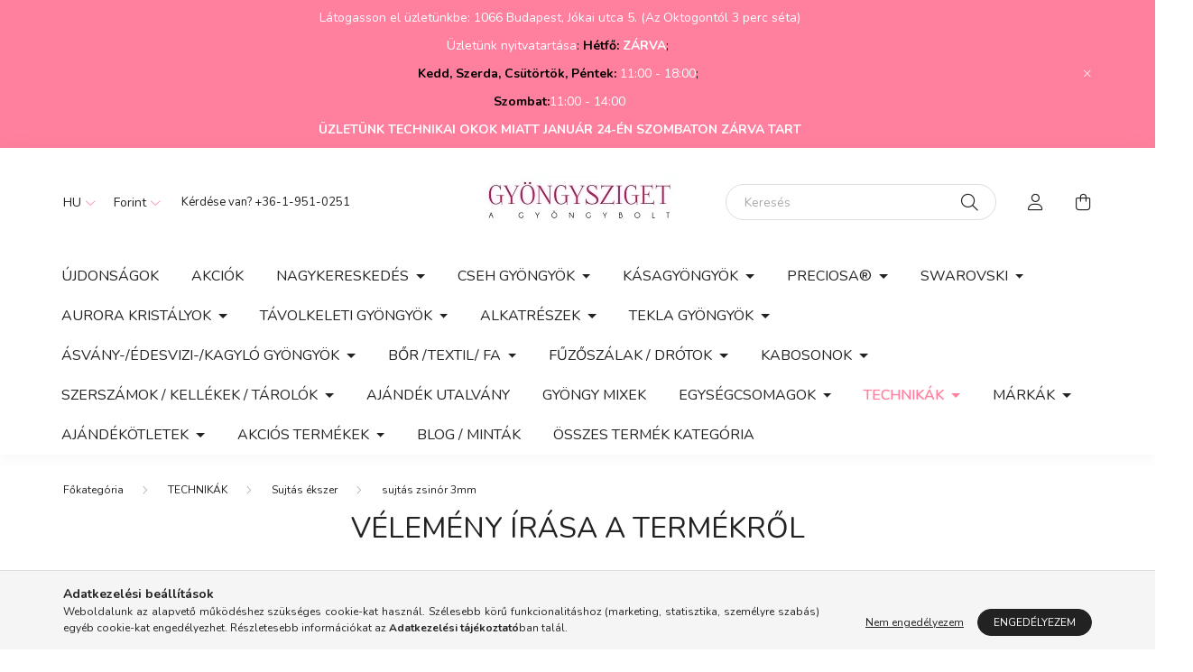

--- FILE ---
content_type: text/html; charset=UTF-8
request_url: https://gyongysziget.hu/shop_artforum.php?cikk=sujtas-zsinor-3mm-2127
body_size: 20721
content:
<!DOCTYPE html>
<html lang="hu">
    <head>
        <meta charset="utf-8">
<meta name="description" content="Vélemények a termékről, Olasz sujtás zsinór - 3mm - Patina">
<meta name="robots" content="noindex, nofollow">
<meta http-equiv="X-UA-Compatible" content="IE=Edge">
<meta property="og:site_name" content="Gyöngysziget" />
<meta property="og:title" content="Olasz sujtás zsinór - 3mm - Patina - Vélemények a termékről">
<meta property="og:description" content="Vélemények a termékről, Olasz sujtás zsinór - 3mm - Patina">
<meta property="og:type" content="website">
<meta property="og:image" content="https://gyongysziget.hu/shop_ordered/9157/pic/no_pic.jpg">
<meta name="facebook-domain-verification" content="w6fvbbizkl228s4i9z60ao9al3gcwn">
<meta name="google-site-verification" content="tMAMTLjcDB35S9zKr2848vhDm0C0B1xsw7LnHMqgQJ0">
<meta name="p:domain_verify" content="93b4a5b861b164b14e242546276cac88">
<meta property="fb:admins" content="523294355305156">
<meta name="mobile-web-app-capable" content="yes">
<meta name="apple-mobile-web-app-capable" content="yes">
<meta name="MobileOptimized" content="320">
<meta name="HandheldFriendly" content="true">

<title>Olasz sujtás zsinór - 3mm - Patina - Vélemények a termékről</title>


<script>
var service_type="shop";
var shop_url_main="https://gyongysziget.hu";
var actual_lang="hu";
var money_len="2";
var money_thousend=" ";
var money_dec=",";
var shop_id=9157;
var unas_design_url="https:"+"/"+"/"+"gyongysziget.hu"+"/"+"!common_design"+"/"+"custom"+"/"+"gyongysziget"+"/";
var unas_design_code='0';
var unas_base_design_code='2000';
var unas_design_ver=4;
var unas_design_subver=1;
var unas_shop_url='https://gyongysziget.hu';
var responsive="yes";
var price_nullcut_disable=1;
var config_plus=new Array();
config_plus['product_tooltip']=1;
config_plus['cart_redirect']=1;
config_plus['money_type']='Ft';
config_plus['money_type_display']='Ft';
var lang_text=new Array();

var UNAS = UNAS || {};
UNAS.shop={"base_url":'https://gyongysziget.hu',"domain":'gyongysziget.hu',"username":'gyongysziget',"id":9157,"lang":'hu',"currency_type":'Ft',"currency_code":'HUF',"currency_rate":'1',"currency_length":2,"base_currency_length":2,"canonical_url":''};
UNAS.design={"code":'0',"page":'product_reviews'};
UNAS.api_auth="82c8d744f3aa006a3ce9b2b09cb00591";
UNAS.customer={"email":'',"id":0,"group_id":0,"without_registration":0};
UNAS.shop["category_id"]="858685";
UNAS.shop["only_private_customer_can_purchase"] = false;
 

UNAS.text = {
    "button_overlay_close": `Bezár`,
    "popup_window": `Felugró ablak`,
    "list": `lista`,
    "updating_in_progress": `frissítés folyamatban`,
    "updated": `frissítve`,
    "is_opened": `megnyitva`,
    "is_closed": `bezárva`,
    "deleted": `törölve`,
    "consent_granted": `hozzájárulás megadva`,
    "consent_rejected": `hozzájárulás elutasítva`,
    "field_is_incorrect": `mező hibás`,
    "error_title": `Hiba!`,
    "product_variants": `termék változatok`,
    "product_added_to_cart": `A termék a kosárba került`,
    "product_added_to_cart_with_qty_problem": `A termékből csak [qty_added_to_cart] [qty_unit] került kosárba`,
    "product_removed_from_cart": `A termék törölve a kosárból`,
    "reg_title_name": `Név`,
    "reg_title_company_name": `Cégnév`,
    "number_of_items_in_cart": `Kosárban lévő tételek száma`,
    "cart_is_empty": `A kosár üres`,
    "cart_updated": `A kosár frissült`,
    "mandatory": `Kötelező!`
};



UNAS.text["delete_from_favourites"]= `Törlés a kedvencek közül`;
UNAS.text["add_to_favourites"]= `Kedvencekhez`;








window.lazySizesConfig=window.lazySizesConfig || {};
window.lazySizesConfig.loadMode=1;
window.lazySizesConfig.loadHidden=false;

window.dataLayer = window.dataLayer || [];
function gtag(){dataLayer.push(arguments)};
gtag('js', new Date());
</script>

<script src="https://gyongysziget.hu/!common_packages/jquery/jquery-3.2.1.js?mod_time=1690980617"></script>
<script src="https://gyongysziget.hu/!common_packages/jquery/plugins/migrate/migrate.js?mod_time=1690980618"></script>
<script src="https://gyongysziget.hu/!common_packages/jquery/plugins/autocomplete/autocomplete.js?mod_time=1751445028"></script>
<script src="https://gyongysziget.hu/!common_packages/jquery/plugins/tools/overlay/overlay.js?mod_time=1759904162"></script>
<script src="https://gyongysziget.hu/!common_packages/jquery/plugins/tools/toolbox/toolbox.expose.js?mod_time=1725517055"></script>
<script src="https://gyongysziget.hu/!common_packages/jquery/plugins/lazysizes/lazysizes.min.js?mod_time=1690980618"></script>
<script src="https://gyongysziget.hu/!common_packages/jquery/own/shop_common/exploded/common.js?mod_time=1769410770"></script>
<script src="https://gyongysziget.hu/!common_packages/jquery/own/shop_common/exploded/common_overlay.js?mod_time=1759904162"></script>
<script src="https://gyongysziget.hu/!common_packages/jquery/own/shop_common/exploded/common_shop_popup.js?mod_time=1759904162"></script>
<script src="https://gyongysziget.hu/!common_packages/jquery/own/shop_common/exploded/page_product_reviews.js?mod_time=1751445028"></script>
<script src="https://gyongysziget.hu/!common_packages/jquery/own/shop_common/exploded/function_favourites.js?mod_time=1725525526"></script>
<script src="https://gyongysziget.hu/!common_packages/jquery/own/shop_common/exploded/function_recommend.js?mod_time=1751445028"></script>
<script src="https://gyongysziget.hu/!common_packages/jquery/plugins/hoverintent/hoverintent.js?mod_time=1690980618"></script>
<script src="https://gyongysziget.hu/!common_packages/jquery/own/shop_tooltip/shop_tooltip.js?mod_time=1759904162"></script>
<script src="https://gyongysziget.hu/!common_packages/jquery/plugins/responsive_menu/responsive_menu-unas.js?mod_time=1690980618"></script>
<script src="https://gyongysziget.hu/!common_packages/jquery/plugins/flickity/v3/flickity.pkgd.min.js?mod_time=1759904162"></script>
<script src="https://gyongysziget.hu/!common_packages/jquery/plugins/toastr/toastr.min.js?mod_time=1690980618"></script>
<script src="https://gyongysziget.hu/!common_packages/jquery/plugins/tippy/popper-2.4.4.min.js?mod_time=1690980618"></script>
<script src="https://gyongysziget.hu/!common_packages/jquery/plugins/tippy/tippy-bundle.umd.min.js?mod_time=1690980618"></script>
<script src="https://gyongysziget.hu/!common_design/custom/gyongysziget//main.js?mod_time=1663920849"></script>

<link href="https://gyongysziget.hu/temp/shop_9157_22af522b6fc0e60e8081ab8b77ba7f24.css?mod_time=1769861426" rel="stylesheet" type="text/css">

<link href="https://gyongysziget.hu/shop_ordered/9157/design_pic/favicon.ico" rel="shortcut icon">
<script>
        var google_consent=1;
    
        gtag('consent', 'default', {
           'ad_storage': 'granted',
           'ad_user_data': 'granted',
           'ad_personalization': 'granted',
           'analytics_storage': 'granted',
           'functionality_storage': 'granted',
           'personalization_storage': 'granted',
           'security_storage': 'granted'
        });

    
        gtag('consent', 'update', {
           'ad_storage': 'granted',
           'ad_user_data': 'granted',
           'ad_personalization': 'granted',
           'analytics_storage': 'granted',
           'functionality_storage': 'granted',
           'personalization_storage': 'granted',
           'security_storage': 'granted'
        });

        </script>
    <script async src="https://www.googletagmanager.com/gtag/js?id=UA-74146604-1"></script>    <script>
    gtag('config', 'UA-74146604-1');

        </script>
        <script>
    var google_analytics=1;

       </script>
           <script>
        gtag('config', 'AW-965609276');
                </script>
            <script>
        var google_ads=1;

                gtag('event','remarketing', {
            'ecomm_pagetype': 'other'        });
            </script>
        <!-- Google Tag Manager -->
    <script>(function(w,d,s,l,i){w[l]=w[l]||[];w[l].push({'gtm.start':
            new Date().getTime(),event:'gtm.js'});var f=d.getElementsByTagName(s)[0],
            j=d.createElement(s),dl=l!='dataLayer'?'&l='+l:'';j.async=true;j.src=
            'https://www.googletagmanager.com/gtm.js?id='+i+dl;f.parentNode.insertBefore(j,f);
        })(window,document,'script','dataLayer','GTM-TBP7DJ7');</script>
    <!-- End Google Tag Manager -->

    	<script>
	/* <![CDATA[ */
	var omitformtags=["input", "textarea", "select"];
	omitformtags=omitformtags.join("|");
		
	function disableselect(e) {
		if (omitformtags.indexOf(e.target.tagName.toLowerCase())==-1) return false;
		if (omitformtags.indexOf(e.target.tagName.toLowerCase())==2) return false;
	}
		
	function reEnable() {
		return true;
	}
		
	if (typeof document.onselectstart!="undefined") {
		document.onselectstart=new Function ("return false");
	} else {
		document.onmousedown=disableselect;
		document.onmouseup=reEnable;
	}
	/* ]]> */
	</script>
	
    <script>
    var facebook_pixel=1;
    /* <![CDATA[ */
        !function(f,b,e,v,n,t,s){if(f.fbq)return;n=f.fbq=function(){n.callMethod?
            n.callMethod.apply(n,arguments):n.queue.push(arguments)};if(!f._fbq)f._fbq=n;
            n.push=n;n.loaded=!0;n.version='2.0';n.queue=[];t=b.createElement(e);t.async=!0;
            t.src=v;s=b.getElementsByTagName(e)[0];s.parentNode.insertBefore(t,s)}(window,
                document,'script','//connect.facebook.net/en_US/fbevents.js');

        fbq('init', '1476314509365366');
                fbq('track', 'PageView', {}, {eventID:'PageView.aX6OOW8E-vPqIdot9EoG7wAAf8s'});
        
        $(document).ready(function() {
            $(document).on("addToCart", function(event, product_array){
                facebook_event('AddToCart',{
					content_name: product_array.name,
					content_category: product_array.category,
					content_ids: [product_array.sku],
					contents: [{'id': product_array.sku, 'quantity': product_array.qty}],
					content_type: 'product',
					value: product_array.price,
					currency: 'HUF'
				}, {eventID:'AddToCart.' + product_array.event_id});
            });

            $(document).on("addToFavourites", function(event, product_array){
                facebook_event('AddToWishlist', {
                    content_ids: [product_array.sku],
                    content_type: 'product'
                }, {eventID:'AddToFavourites.' + product_array.event_id});
            });
        });

    /* ]]> */
    </script>
<script id='recaptchaScript' src='https://www.google.com/recaptcha/api.js' async defer></script>

<meta name="msvalidate.01" content="B376B7E18BE4520D0C2E1EDAD7C8386E" />

        <meta content="width=device-width, initial-scale=1.0" name="viewport" />
        <link rel="preconnect" href="https://fonts.gstatic.com">
        <link rel="preload" href="https://fonts.googleapis.com/css2?family=Nunito:wght@400;700&display=swap" as="style" />
        <link rel="stylesheet" href="https://fonts.googleapis.com/css2?family=Nunito:wght@400;700&display=swap" media="print" onload="this.media='all'">
        <noscript>
            <link rel="stylesheet" href="https://fonts.googleapis.com/css2?family=Nunito:wght@400;700&display=swap" />
        </noscript>
        
        
        
        
        

        
        
        
                    
            
            
            
            
            
            
            
                
        
        
    </head>

                
                
    
    
    
    
    <body class='design_ver4 design_subver1' id="ud_shop_artforum">
    
        <!-- Google Tag Manager (noscript) -->
    <noscript><iframe src="https://www.googletagmanager.com/ns.html?id=GTM-TBP7DJ7"
                      height="0" width="0" style="display:none;visibility:hidden"></iframe></noscript>
    <!-- End Google Tag Manager (noscript) -->
    <div id="image_to_cart" style="display:none; position:absolute; z-index:100000;"></div>
<div class="overlay_common overlay_warning" id="overlay_cart_add"></div>
<script>$(document).ready(function(){ overlay_init("cart_add",{"onBeforeLoad":false}); });</script>
<div id="overlay_login_outer"></div>	
	<script>
	$(document).ready(function(){
	    var login_redir_init="";

		$("#overlay_login_outer").overlay({
			onBeforeLoad: function() {
                var login_redir_temp=login_redir_init;
                if (login_redir_act!="") {
                    login_redir_temp=login_redir_act;
                    login_redir_act="";
                }

									$.ajax({
						type: "GET",
						async: true,
						url: "https://gyongysziget.hu/shop_ajax/ajax_popup_login.php",
						data: {
							shop_id:"9157",
							lang_master:"hu",
                            login_redir:login_redir_temp,
							explicit:"ok",
							get_ajax:"1"
						},
						success: function(data){
							$("#overlay_login_outer").html(data);
							if (unas_design_ver >= 5) $("#overlay_login_outer").modal('show');
							$('#overlay_login1 input[name=shop_pass_login]').keypress(function(e) {
								var code = e.keyCode ? e.keyCode : e.which;
								if(code.toString() == 13) {		
									document.form_login_overlay.submit();		
								}	
							});	
						}
					});
								},
			top: 50,
			mask: {
	color: "#000000",
	loadSpeed: 200,
	maskId: "exposeMaskOverlay",
	opacity: 0.7
},
			closeOnClick: (config_plus['overlay_close_on_click_forced'] === 1),
			onClose: function(event, overlayIndex) {
				$("#login_redir").val("");
			},
			load: false
		});
		
			});
	function overlay_login() {
		$(document).ready(function(){
			$("#overlay_login_outer").overlay().load();
		});
	}
	function overlay_login_remind() {
        if (unas_design_ver >= 5) {
            $("#overlay_remind").overlay().load();
        } else {
            $(document).ready(function () {
                $("#overlay_login_outer").overlay().close();
                setTimeout('$("#overlay_remind").overlay().load();', 250);
            });
        }
	}

    var login_redir_act="";
    function overlay_login_redir(redir) {
        login_redir_act=redir;
        $("#overlay_login_outer").overlay().load();
    }
	</script>  
	<div class="overlay_common overlay_info" id="overlay_remind"></div>
<script>$(document).ready(function(){ overlay_init("remind",[]); });</script>

	<script>
    	function overlay_login_error_remind() {
		$(document).ready(function(){
			load_login=0;
			$("#overlay_error").overlay().close();
			setTimeout('$("#overlay_remind").overlay().load();', 250);	
		});
	}
	</script>  
	<div class="overlay_common overlay_info" id="overlay_newsletter"></div>
<script>$(document).ready(function(){ overlay_init("newsletter",[]); });</script>

<script>
function overlay_newsletter() {
    $(document).ready(function(){
        $("#overlay_newsletter").overlay().load();
    });
}
</script>
<div class="overlay_common overlay_error" id="overlay_script"></div>
<script>$(document).ready(function(){ overlay_init("script",[]); });</script>
    <script>
    $(document).ready(function() {
        $.ajax({
            type: "GET",
            url: "https://gyongysziget.hu/shop_ajax/ajax_stat.php",
            data: {master_shop_id:"9157",get_ajax:"1"}
        });
    });
    </script>
    

    <div id="container" class="page_shop_artforum filter-not-exists">
                        <div class="js-element nanobar js-nanobar" data-element-name="header_text_section_1">
        <div class="container">
            <div class="header_text_section_1 nanobar__inner ">
                                    <p style="text-align: center;">Látogasson el üzletünkbe: 1066 Budapest, Jókai utca 5. (Az Oktogontól 3 perc séta)</p>
<p style="text-align: center;"><span style="font-size: 14px; color: #000000;"><span color="#222222"><span face="arial, sans-serif"><span style="color: #ffffff;">Üzletünk nyitvatartása</span>: </span></span></span><span color="#000000" face="arial, sans-serif" style="color: #000000; font-size: 14px;"><strong>Hétfő: <span style="color: #ffffff;">ZÁRVA</span></strong>; </span></p>
<p style="text-align: center;"><span color="#000000" face="arial, sans-serif" style="color: #000000; font-size: 14px;"><strong>Kedd, Szerda, Csütörtök, Péntek:</strong> <span style="color: #ffffff;">11:00 - 18:00</span>; </span></p>
<p style="text-align: center;"><strong><span color="#000000" face="arial, sans-serif" style="color: #000000; font-size: 14px;">Szombat:</span></strong><span color="#000000" face="arial, sans-serif" style="color: #000000; font-size: 14px;"><span style="color: #ffffff;">11:00 - 14:00</span></span></p>
<p style="text-align: center;"><strong><span color="#000000" face="arial, sans-serif" style="color: #000000; font-size: 14px;"><span style="color: #ffffff;">ÜZLETÜNK TECHNIKAI OKOK MIATT JANUÁR 24-ÉN SZOMBATON ZÁRVA TART</span></span></strong></p>
                                <button type="button" class="btn nanobar__btn-close" onclick="closeNanobar(this,'header_text_section_1_hide','session','--nanobar-height');" aria-label="Bezár" title="Bezár">
                    <span class="icon--close"></span>
                </button>
            </div>
        </div>
    </div>
    <script>
        $(document).ready(function() {
            root.style.setProperty('--nanobar-height', getHeight($(".js-nanobar")) + "px");
        });
    </script>
    

        <header class="header js-header">
            <div class="header-inner js-header-inner">
                <div class="container">
                    <div class="row gutters-5 flex-nowrap justify-content-center align-items-center py-3 py-lg-5">
                        <div class="header__left col">
                            <div class="header__left-inner d-flex align-items-center">
                                <button type="button" class="hamburger__btn dropdown--btn d-lg-none" id="hamburger__btn" aria-label="hamburger button" data-btn-for=".hamburger__dropdown">
                                    <span class="hamburger__btn-icon icon--hamburger"></span>
                                </button>
                                    <div class="lang-box-desktop flex-shrink-0">
        <div class="lang-select-group form-group form-select-group mb-0">
            <select class="form-control border-0 lang-select" aria-label="Nyelv váltás" name="change_lang" id="box_lang_select_desktop" onchange="location.href='https://gyongysziget.hu'+this.value">
                                <option value="/shop_artforum.php?cikk=sujtas-zsinor-3mm-2127" selected="selected">HU</option>
                                <option value="/en/shop_artforum.php?cikk=sujtas-zsinor-3mm-2127">EN</option>
                            </select>
        </div>
    </div>
    
                                    <div class="currency-box-desktop flex-shrink-0">
        <form action="https://gyongysziget.hu/shop_moneychange.php" name="form_moneychange" method="post"><input name="file_back" type="hidden" value="/shop_artforum.php?cikk=sujtas-zsinor-3mm-2127">
            <div class="currency-select-group form-group form-select-group mb-0">
                <select class="form-control border-0 money-select" aria-label="Pénznem váltás" name="session_money_select" id="session_money_select2" onchange="document.form_moneychange.submit();">
                    <option value="-1" selected="selected">Forint</option>
                                            <option value="0">€ (EUR)</option>
                                    </select>
            </div>
        </form>
            </div>

                                    <div class="js-element header_text_section_2 d-none d-lg-block" data-element-name="header_text_section_2">
        <div class="element__content ">
                            <div class="element__html slide-1"><p> Kérdése van? <a href="tel:+3619510251">+36-1-951-0251</a></p></div>
                    </div>
    </div>

                            </div>
                        </div>

                            <div id="header_logo_img" class="js-element logo col-auto flex-shrink-1" data-element-name="header_logo">
        <div class="header_logo-img-container">
            <div class="header_logo-img-wrapper">
                                                <a href="https://gyongysziget.hu/">                    <picture>
                                                <source media="(max-width: 575.98px)" srcset="https://gyongysziget.hu/!common_design/custom/gyongysziget/element/layout_hu_header_logo-260x60_1_small.webp?time=1656184110 174w, https://gyongysziget.hu/!common_design/custom/gyongysziget/element/layout_hu_header_logo-260x60_1_small_retina.webp?time=1656184110 348w" sizes="174px"/>
                                                <source srcset="https://gyongysziget.hu/!common_design/custom/gyongysziget/element/layout_hu_header_logo-260x60_1_default.webp?time=1656184110 1x, https://gyongysziget.hu/!common_design/custom/gyongysziget/element/layout_hu_header_logo-260x60_1_default_retina.webp?time=1656184110 2x" />
                        <img                              src="https://gyongysziget.hu/!common_design/custom/gyongysziget/element/layout_hu_header_logo-260x60_1_default.webp?time=1656184110"                             
                             alt="Gyöngysziget                        "/>
                    </picture>
                    </a>                                        </div>
        </div>
    </div>


                        <div class="header__right col">
                            <div class="header__right-inner d-flex align-items-center justify-content-end">
                                <div class="search-box browser-is-chrome">
    <div class="search-box__inner position-relative ml-auto js-search" id="box_search_content">
        <form name="form_include_search" id="form_include_search" action="https://gyongysziget.hu/shop_search.php" method="get">
            <div class="box-search-group mb-0">
                <input data-stay-visible-breakpoint="992" name="search" id="box_search_input" value="" pattern=".{3,100}"
                       title="Hosszabb kereső kifejezést írjon be!" aria-label="Keresés" placeholder="Keresés" type="text" maxlength="100"
                       class="ac_input form-control js-search-input" autocomplete="off" required                >
                <div class="search-box__search-btn-outer input-group-append" title='Keresés'>
                    <button class="search-btn" aria-label="Keresés">
                        <span class="search-btn-icon icon--search"></span>
                    </button>
                    <button type="button" onclick="$('.js-search-smart-autocomplete').addClass('is-hidden');$(this).addClass('is-hidden');" class='search-close-btn text-right d-lg-none is-hidden' aria-label="">
                        <span class="search-close-btn-icon icon--close"></span>
                    </button>
                </div>
                <div class="search__loading">
                    <div class="loading-spinner--small"></div>
                </div>
            </div>
            <div class="search-box__mask"></div>
        </form>
        <div class="ac_results"></div>
    </div>
</div>
<script>
    $(document).ready(function(){
       $(document).on('smartSearchCreate smartSearchOpen smartSearchHasResult', function(e){
           if (e.type !== 'smartSearchOpen' || (e.type === 'smartSearchOpen' && $('.js-search-smart-autocomplete').children().length > 0)) {
               $('.search-close-btn').removeClass('is-hidden');
           }
       });
       $(document).on('smartSearchClose smartSearchEmptyResult', function(){
           $('.search-close-btn').addClass('is-hidden');
       });
       $(document).on('smartSearchInputLoseFocus', function(){
           if ($('.js-search-smart-autocomplete').length>0) {
               setTimeout(function () {
                   let height = $(window).height() - ($('.js-search-smart-autocomplete').offset().top - $(window).scrollTop()) - 20;
                   $('.search-smart-autocomplete').css('max-height', height + 'px');
               }, 300);
           }
       });
    });
</script>


                                                    <button type="button" class="profile__btn js-profile-btn dropdown--btn d-none d-lg-block" id="profile__btn" data-orders="https://gyongysziget.hu/shop_order_track.php" aria-label="profile button" data-btn-for=".profile__dropdown">
            <span class="profile__btn-icon icon--head"></span>
        </button>
            
                                <button class="cart-box__btn dropdown--btn" aria-label="cart button" type="button" data-btn-for=".cart-box__dropdown">
                                    <span class="cart-box__btn-icon icon--cart">
                                            <span id="box_cart_content" class="cart-box">            </span>
                                    </span>
                                </button>
                            </div>
                        </div>
                    </div>
                </div>
                                <nav class="navbar d-none d-lg-flex navbar-expand navbar-light">
                    <div class="container">
                        <ul class="navbar-nav mx-auto js-navbar-nav">
                                        <li class="nav-item spec-item js-nav-item-new">
                    <a class="nav-link" href="https://gyongysziget.hu/shop_artspec.php?artspec=2">
                    Újdonságok
                    </a>

            </li>
    <li class="nav-item spec-item js-nav-item-akcio">
                    <a class="nav-link" href="https://gyongysziget.hu/shop_artspec.php?artspec=1">
                    Akciók
                    </a>

            </li>
    <li class="nav-item dropdown js-nav-item-159811">
                    <a class="nav-link dropdown-toggle" href="#" role="button" data-toggle="dropdown" aria-haspopup="true" aria-expanded="false">
                    NAGYKERESKEDÉS
                    </a>

        			<ul class="dropdown-menu fade-up dropdown--cat dropdown--level-1">
            <li class="nav-item-165225">
            <a class="dropdown-item" href="https://gyongysziget.hu/KASA-ES-FORMA-GYONGYOK-NAGYKER" >KÁSA ÉS FORMA GYÖNGYÖK
                        </a>
        </li>
            <li class="nav-item-220249">
            <a class="dropdown-item" href="https://gyongysziget.hu/PERLES-PAR-PUCA-GYONGYOK" >PERLES PAR PUCA GYÖNGYÖK
                        </a>
        </li>
            <li class="nav-item-107978">
            <a class="dropdown-item" href="https://gyongysziget.hu/ALKATRESZEK-KELLEKEK-NAGYKER" >ALKATRÉSZEK, KELLÉKEK
                        </a>
        </li>
            <li class="nav-item-867515">
            <a class="dropdown-item" href="https://gyongysziget.hu/Preciosa-nagyker" >PRECIOSA
                        </a>
        </li>
    
    
    </ul>


            </li>
    <li class="nav-item dropdown js-nav-item-840080">
                    <a class="nav-link dropdown-toggle" href="#" role="button" data-toggle="dropdown" aria-haspopup="true" aria-expanded="false">
                    CSEH GYÖNGYÖK
                    </a>

        			<ul class="dropdown-menu fade-up dropdown--cat dropdown--level-1">
            <li class="nav-item-355193">
            <a class="dropdown-item" href="https://gyongysziget.hu/cseh-csiszolt-es-preselt-golyo-gyongyok" > CSISZOLT GOLYÓ
                        </a>
        </li>
            <li class="nav-item-590345">
            <a class="dropdown-item" href="https://gyongysziget.hu/cseh-preselt-golyo-gyongy" > PRÉSELT GOLYÓ
                        </a>
        </li>
            <li class="nav-item-594667">
            <a class="dropdown-item" href="https://gyongysziget.hu/sct/594667/1-LYUKU-PRESELT-GYONGYOK" >1 LYUKÚ PRÉSELT GYÖNGYÖK
                        </a>
        </li>
            <li class="nav-item-650350">
            <a class="dropdown-item" href="https://gyongysziget.hu/ketlyuku-negylyuku-gyongyok" >TÖBB LYUKÚ PRÉSELT GYÖNGYÖK
                        </a>
        </li>
            <li class="nav-item-441027">
            <a class="dropdown-item" href="https://gyongysziget.hu/table-cut-gyongy" >TABLE CUT GYÖNGYÖK ÉS PRÉSELT EGYEDI FORMÁK
                        </a>
        </li>
            <li class="nav-item-691114">
            <a class="dropdown-item" href="https://gyongysziget.hu/sct/691114/CSISZOLT-GYONGYOK" >CSISZOLT GYÖNGYÖK
                        </a>
        </li>
            <li class="nav-item-809209">
            <a class="dropdown-item" href="https://gyongysziget.hu/gyongy-mixek" >GYÖNGY MIXEK
                        </a>
        </li>
    
    
    </ul>


            </li>
    <li class="nav-item dropdown js-nav-item-130936">
                    <a class="nav-link dropdown-toggle" href="#" role="button" data-toggle="dropdown" aria-haspopup="true" aria-expanded="false">
                    KÁSAGYÖNGYÖK
                    </a>

        			<ul class="dropdown-menu fade-up dropdown--cat dropdown--level-1">
            <li class="nav-item-401317">
            <a class="dropdown-item" href="https://gyongysziget.hu/miyuki-gyongy" >MIYUKI
                        </a>
        </li>
            <li class="nav-item-928055">
            <a class="dropdown-item" href="https://gyongysziget.hu/toho-gyongyok" >TOHO
                        </a>
        </li>
            <li class="nav-item-102183">
            <a class="dropdown-item" href="https://gyongysziget.hu/matubo-kasagyongy" >MATUBO
                        </a>
        </li>
            <li class="nav-item-300915">
            <a class="dropdown-item" href="https://gyongysziget.hu/Preciosa-kasa-gyongy" >PRECIOSA
                        </a>
        </li>
    
    
    </ul>


            </li>
    <li class="nav-item dropdown js-nav-item-312817">
                    <a class="nav-link dropdown-toggle" href="#" role="button" data-toggle="dropdown" aria-haspopup="true" aria-expanded="false">
                    PRECIOSA®
                    </a>

        			<ul class="dropdown-menu fade-up dropdown--cat dropdown--level-1">
            <li class="nav-item-414188">
            <a class="dropdown-item" href="https://gyongysziget.hu/Preciosa-kasa-gyongyok" >Preciosa kásagyöngyök
                        </a>
        </li>
            <li class="nav-item-205520">
            <a class="dropdown-item" href="https://gyongysziget.hu/Preciosa-kristalyok" >Preciosa kristályok
                        </a>
        </li>
            <li class="nav-item-902802">
            <a class="dropdown-item" href="https://gyongysziget.hu/Preciosa-preselt-formagyongyok" >Preciosa préselt formagyöngyök
                        </a>
        </li>
            <li class="nav-item-735807">
            <a class="dropdown-item" href="https://gyongysziget.hu/Preciosa-tekla-gyongyok" >Preciosa tekla gyöngyök
                        </a>
        </li>
    
    
    </ul>


            </li>
    <li class="nav-item dropdown js-nav-item-319131">
                    <a class="nav-link dropdown-toggle" href="#" role="button" data-toggle="dropdown" aria-haspopup="true" aria-expanded="false">
                    SWAROVSKI
                    </a>

        			<ul class="dropdown-menu fade-up dropdown--cat dropdown--level-1">
            <li class="nav-item-471318">
            <a class="dropdown-item" href="https://gyongysziget.hu/swarovski-kifuto-termekek" >Swarovski kifutó termékek
                        </a>
        </li>
            <li class="nav-item-309214">
            <a class="dropdown-item" href="https://gyongysziget.hu/swarovski-bicone-3mm" >Bicone gyöngyök - 3mm - 5328
                        </a>
        </li>
            <li class="nav-item-304783">
            <a class="dropdown-item" href="https://gyongysziget.hu/swarovski-bicone" >Bicone gyöngyök - 4mm - 5328
                        </a>
        </li>
            <li class="nav-item-212426">
            <a class="dropdown-item" href="https://gyongysziget.hu/swarovski-bicone-6mm" >Bicone gyöngyök - 6mm - 5328
                        </a>
        </li>
            <li class="nav-item-426865">
            <a class="dropdown-item" href="https://gyongysziget.hu/swarovski-igazgyongy-utanzatok" >Igazgyöngy utánzatok
                        </a>
        </li>
            <li class="nav-item-287426">
            <a class="dropdown-item" href="https://gyongysziget.hu/swarovski-chaton" >Chatonok - 8mm - 1028-1088
                        </a>
        </li>
            <li class="nav-item-667956">
            <a class="dropdown-item" href="https://gyongysziget.hu/swarovski-rivoli-ss47-10mm" >Rivoli 10mm - ss47 - 1122
                        </a>
        </li>
            <li class="nav-item-585082">
            <a class="dropdown-item" href="https://gyongysziget.hu/swarovski-rivoli-12mm" >Rivoli 12 mm - 1122
                        </a>
        </li>
            <li class="nav-item-593199">
            <a class="dropdown-item" href="https://gyongysziget.hu/swarovski-rivoli-14mm" >Rivoli 14 mm - 1122
                        </a>
        </li>
            <li class="nav-item-161571">
            <a class="dropdown-item" href="https://gyongysziget.hu/swarovski-rivoli-18mm" >Rivoli 18 mm - 1122
                        </a>
        </li>
    
        <li>
        <a class="dropdown-item nav-item__all-cat" href="https://gyongysziget.hu/swarovski">További kategóriák</a>
    </li>
    
    </ul>


            </li>
    <li class="nav-item dropdown js-nav-item-354350">
                    <a class="nav-link dropdown-toggle" href="#" role="button" data-toggle="dropdown" aria-haspopup="true" aria-expanded="false">
                    AURORA KRISTÁLYOK
                    </a>

        			<ul class="dropdown-menu fade-up dropdown--cat dropdown--level-1">
            <li class="nav-item-799046">
            <a class="dropdown-item" href="https://gyongysziget.hu/AURORA-Chaton-8mm" >AURORA Chaton - 8mm
                        </a>
        </li>
            <li class="nav-item-897817">
            <a class="dropdown-item" href="https://gyongysziget.hu/AURORA-Rivoli-12mm" >AURORA Rivoli - 12mm
                        </a>
        </li>
            <li class="nav-item-848247">
            <a class="dropdown-item" href="https://gyongysziget.hu/AURORA-Rivoli-14mm" >AURORA Rivoli - 14mm
                        </a>
        </li>
            <li class="nav-item-809008">
            <a class="dropdown-item" href="https://gyongysziget.hu/AURORA-Rivoli-16mm" >AURORA Rivoli - 16mm
                        </a>
        </li>
            <li class="nav-item-935830">
            <a class="dropdown-item" href="https://gyongysziget.hu/AURORA-Rivoli-18mm" >AURORA Rivoli - 18mm
                        </a>
        </li>
            <li class="nav-item-762597">
            <a class="dropdown-item" href="https://gyongysziget.hu/AURORA-rivoli-27mm" >AURORA Rivoli - 27mm
                        </a>
        </li>
            <li class="nav-item-878601">
            <a class="dropdown-item" href="https://gyongysziget.hu/AURORA-Navette" >AURORA Navette
                        </a>
        </li>
            <li class="nav-item-634488">
            <a class="dropdown-item" href="https://gyongysziget.hu/AURORA-Ovalis-kaboson-13x18mm" >AURORA Ovális kaboson - 13x18mm
                        </a>
        </li>
            <li class="nav-item-718118">
            <a class="dropdown-item" href="https://gyongysziget.hu/AURORA-Ovalis-kaboson-14x10mm" >AURORA Ovális kaboson - 14x10mm
                        </a>
        </li>
            <li class="nav-item-530572">
            <a class="dropdown-item" href="https://gyongysziget.hu/AURORA-Korte-alaku-kaboson-13x18mm" >AURORA Körte alakú kaboson - 13x18mm
                        </a>
        </li>
    
        <li>
        <a class="dropdown-item nav-item__all-cat" href="https://gyongysziget.hu/Aurora-kristalyok">További kategóriák</a>
    </li>
    
    </ul>


            </li>
    <li class="nav-item dropdown js-nav-item-273843">
                    <a class="nav-link dropdown-toggle" href="#" role="button" data-toggle="dropdown" aria-haspopup="true" aria-expanded="false">
                    TÁVOLKELETI GYÖNGYÖK
                    </a>

        			<ul class="dropdown-menu fade-up dropdown--cat dropdown--level-1">
            <li class="nav-item-359090">
            <a class="dropdown-item" href="https://gyongysziget.hu/tavolkeleti-kasa-szalma-gyongy" >Kásagyöngyök, szalmagyöngyök
                        </a>
        </li>
            <li class="nav-item-264500">
            <a class="dropdown-item" href="https://gyongysziget.hu/Bicone-alaku-uveggyongy" >Bicone alakú üveggyöngy
                        </a>
        </li>
            <li class="nav-item-102812">
            <a class="dropdown-item" href="https://gyongysziget.hu/feng-shui-kristaly" >Feng Shui és egyéb kristályok
                        </a>
        </li>
            <li class="nav-item-478903">
            <a class="dropdown-item" href="https://gyongysziget.hu/kocka-uveg-gyongy" >Kocka alakú üveg gyöngyök
                        </a>
        </li>
            <li class="nav-item-738748">
            <a class="dropdown-item" href="https://gyongysziget.hu/roppantott-uveggyongy-kaboson" >Roppantott üveggyöngyök és kabosonok
                        </a>
        </li>
            <li class="nav-item-702028">
            <a class="dropdown-item" href="https://gyongysziget.hu/fank-csiszolt-kristaly-gyongy" >Fánk alakú csiszolt kristály gyöngy
                        </a>
        </li>
            <li class="nav-item-998432">
            <a class="dropdown-item" href="https://gyongysziget.hu/kezzel-festett-csiszolt-fank-kristaly-gyongy" >Kézzel festett csiszolt fánk alakú gyöngyök
                        </a>
        </li>
            <li class="nav-item-748775">
            <a class="dropdown-item" href="https://gyongysziget.hu/csiszolt-preselt-tavolkeleti-gyongyok" >Csiszolt és préselt csepp gyöngyök
                        </a>
        </li>
            <li class="nav-item-760355">
            <a class="dropdown-item" href="https://gyongysziget.hu/tavol-keleti-uveg-gyongy-bevonatos" >Bevonatos, festett és mintás üveggyöngyök
                        </a>
        </li>
            <li class="nav-item-475283">
            <a class="dropdown-item" href="https://gyongysziget.hu/keramia-porcelan-gyongy" >Kerámia és Porcelán gyöngyök
                        </a>
        </li>
    
        <li>
        <a class="dropdown-item nav-item__all-cat" href="https://gyongysziget.hu/tavol-keleti-gyongy">További kategóriák</a>
    </li>
    
    </ul>


            </li>
    <li class="nav-item dropdown js-nav-item-382336">
                    <a class="nav-link dropdown-toggle" href="#" role="button" data-toggle="dropdown" aria-haspopup="true" aria-expanded="false">
                    ALKATRÉSZEK
                    </a>

        			<ul class="dropdown-menu fade-up dropdown--cat dropdown--level-1">
            <li class="nav-item-750441">
            <a class="dropdown-item" href="https://gyongysziget.hu/rozsdamentes-acel-alkatreszek" >Rozsdamentes acél alkatrészek
                        </a>
        </li>
            <li class="nav-item-870917">
            <a class="dropdown-item" href="https://gyongysziget.hu/spl/870917/Fem-alkatresz-egysegcsomag-es-mixek" >Fém alkatrész egységcsomag és mixek
                        </a>
        </li>
            <li class="nav-item-999755">
            <a class="dropdown-item" href="https://gyongysziget.hu/angyal-alkatresz" >Angyalka alkatrészek
                        </a>
        </li>
            <li class="nav-item-875315">
            <a class="dropdown-item" href="https://gyongysziget.hu/boralkatresz" >Alkatrészek bőrszálakhoz
                        </a>
        </li>
            <li class="nav-item-826113">
            <a class="dropdown-item" href="https://gyongysziget.hu/bojt-pompon" >Bojtok, pomponok
                        </a>
        </li>
            <li class="nav-item-679912">
            <a class="dropdown-item" href="https://gyongysziget.hu/cirkonia-fem-alkatresz" >Cirkóniával díszített alkatrészek
                        </a>
        </li>
            <li class="nav-item-269664">
            <a class="dropdown-item" href="https://gyongysziget.hu/spl/269664/Drotok-sodronyok" >Drótok, sodronyok
                        </a>
        </li>
            <li class="nav-item-147446">
            <a class="dropdown-item" href="https://gyongysziget.hu/spl/147446/Egyeb-femalkatresz" >Egyéb fémalkatrész
                        </a>
        </li>
            <li class="nav-item-816816">
            <a class="dropdown-item" href="https://gyongysziget.hu/spl/816816/Ekszerlancok" >Ékszerláncok
                        </a>
        </li>
            <li class="nav-item-494695">
            <a class="dropdown-item" href="https://gyongysziget.hu/femgyongyok" >Fémgyöngyök
                        </a>
        </li>
    
        <li>
        <a class="dropdown-item nav-item__all-cat" href="https://gyongysziget.hu/gyongy-ekszer-alkatresz">További kategóriák</a>
    </li>
    
    </ul>


            </li>
    <li class="nav-item dropdown js-nav-item-484570">
                    <a class="nav-link dropdown-toggle" href="#" role="button" data-toggle="dropdown" aria-haspopup="true" aria-expanded="false">
                    TEKLA GYÖNGYÖK
                    </a>

        			<ul class="dropdown-menu fade-up dropdown--cat dropdown--level-1">
            <li class="nav-item-893219">
            <a class="dropdown-item" href="https://gyongysziget.hu/tekla-golyo-gyongy-3" >Golyó alakú gyöngyök - 3 mm
                        </a>
        </li>
            <li class="nav-item-296185">
            <a class="dropdown-item" href="https://gyongysziget.hu/spl/296185/Golyo-alaku-gyongyok-4-mm" >Golyó alakú gyöngyök - 4 mm
                        </a>
        </li>
            <li class="nav-item-137824">
            <a class="dropdown-item" href="https://gyongysziget.hu/tekla-golyo-gyongy-6" >Golyó alakú gyöngyök - 6 mm
                        </a>
        </li>
            <li class="nav-item-787628">
            <a class="dropdown-item" href="https://gyongysziget.hu/spl/787628/Golyo-alaku-gyongyok-8-mm" >Golyó alakú gyöngyök - 8 mm
                        </a>
        </li>
            <li class="nav-item-701869">
            <a class="dropdown-item" href="https://gyongysziget.hu/tekla-golyo-gyongy-10mm" >Golyó alakú gyöngyök - 10 mm
                        </a>
        </li>
            <li class="nav-item-643498">
            <a class="dropdown-item" href="https://gyongysziget.hu/tekla-golyo-gyongy-12mm" >Golyó alakú gyöngyök - 12 mm
                        </a>
        </li>
            <li class="nav-item-934006">
            <a class="dropdown-item" href="https://gyongysziget.hu/spl/934006/Golyo-alaku-gyongyok-14-mm" >Golyó alakú gyöngyök - 14 mm
                        </a>
        </li>
            <li class="nav-item-276629">
            <a class="dropdown-item" href="https://gyongysziget.hu/tekla-golyo-gyongy-16mm" >Golyó alakú gyöngyök - 16 mm
                        </a>
        </li>
            <li class="nav-item-184586">
            <a class="dropdown-item" href="https://gyongysziget.hu/tekla-golyo-gyongy-18-20mm" >Golyó alakú gyöngyök - 18 - 20mm
                        </a>
        </li>
            <li class="nav-item-568242">
            <a class="dropdown-item" href="https://gyongysziget.hu/csepp-tekla-gyongy" >Csepp alakú tekla gyöngyök
                        </a>
        </li>
    
    
    </ul>


            </li>
    <li class="nav-item dropdown js-nav-item-947056">
                    <a class="nav-link dropdown-toggle" href="#" role="button" data-toggle="dropdown" aria-haspopup="true" aria-expanded="false">
                    ÁSVÁNY-/ÉDESVIZI-/KAGYLÓ GYÖNGYÖK
                    </a>

        			<ul class="dropdown-menu fade-up dropdown--cat dropdown--level-1">
            <li class="nav-item-222064">
            <a class="dropdown-item" href="https://gyongysziget.hu/asvany-gyongy-szal" >Ásvány gyöngyök szálon
                        </a>
        </li>
            <li class="nav-item-642160">
            <a class="dropdown-item" href="https://gyongysziget.hu/asvany-splitter-szal" >Ásvány splitter szálak
                        </a>
        </li>
            <li class="nav-item-123023">
            <a class="dropdown-item" href="https://gyongysziget.hu/asvany-kabosonok" >Ásvány kabosonok
                        </a>
        </li>
            <li class="nav-item-517180">
            <a class="dropdown-item" href="https://gyongysziget.hu/Marokkovek" >Ásvány marokkövek
                        </a>
        </li>
            <li class="nav-item-182520">
            <a class="dropdown-item" href="https://gyongysziget.hu/achat-gyongy-kaboson" >Achát gyöngyök és kabosonok
                        </a>
        </li>
            <li class="nav-item-580386">
            <a class="dropdown-item" href="https://gyongysziget.hu/akvamarin-gyongy" >Akvamarin
                        </a>
        </li>
            <li class="nav-item-551451">
            <a class="dropdown-item" href="https://gyongysziget.hu/amazonit-gyongy" >Amazonit gyöngyök
                        </a>
        </li>
            <li class="nav-item-494942">
            <a class="dropdown-item" href="https://gyongysziget.hu/ametiszt-gyongy" >Ametiszt gyöngyök és kabosonok
                        </a>
        </li>
            <li class="nav-item-855715">
            <a class="dropdown-item" href="https://gyongysziget.hu/angelit-gyongy" >Angelit
                        </a>
        </li>
            <li class="nav-item-950105">
            <a class="dropdown-item" href="https://gyongysziget.hu/asvany-gyongy-apatit" >Apatit
                        </a>
        </li>
    
        <li>
        <a class="dropdown-item nav-item__all-cat" href="https://gyongysziget.hu/asvanygyongy">További kategóriák</a>
    </li>
    
    </ul>


            </li>
    <li class="nav-item dropdown js-nav-item-549353">
                    <a class="nav-link dropdown-toggle" href="#" role="button" data-toggle="dropdown" aria-haspopup="true" aria-expanded="false">
                    BŐR /TEXTIL/ FA
                    </a>

        			<ul class="dropdown-menu fade-up dropdown--cat dropdown--level-1">
            <li class="nav-item-607566">
            <a class="dropdown-item" href="https://gyongysziget.hu/textil-bor" >Textilbőr / Műbőr
                        </a>
        </li>
            <li class="nav-item-933459">
            <a class="dropdown-item" href="https://gyongysziget.hu/borszal" >Bőrszálak
                        </a>
        </li>
            <li class="nav-item-364167">
            <a class="dropdown-item" href="https://gyongysziget.hu/spl/364167/Sujtas-zsinor-3mm" >Sujtás zsinór 3mm
                        </a>
        </li>
            <li class="nav-item-630818">
            <a class="dropdown-item" href="https://gyongysziget.hu/nyaklanc-alapok" >Nyakláncalapok
                        </a>
        </li>
            <li class="nav-item-632308">
            <a class="dropdown-item" href="https://gyongysziget.hu/mubor-cerna-bojt" >Műbőr bojt/Cérna bojt
                        </a>
        </li>
            <li class="nav-item-166470">
            <a class="dropdown-item" href="https://gyongysziget.hu/spl/166470/Beadmat-gyongyfuzo-alatet" >Beadmat - gyöngyfűző alátét
                        </a>
        </li>
            <li class="nav-item-684794">
            <a class="dropdown-item" href="https://gyongysziget.hu/gyongyhimzo-alap-lacy" >Gyöngyhímző alap (Lacy, stb.)
                        </a>
        </li>
            <li class="nav-item-501428">
            <a class="dropdown-item" href="https://gyongysziget.hu/sct/501428/Selyem-zsinorpatkany-farok" >Selyem zsinór(patkány farok)
                        </a>
        </li>
            <li class="nav-item-219315">
            <a class="dropdown-item" href="https://gyongysziget.hu/spl/219315/Viaszolt-szalak" >Viaszolt szálak
                        </a>
        </li>
            <li class="nav-item-812809">
            <a class="dropdown-item" href="https://gyongysziget.hu/juh-kecske-bor" >Juh / Kecske Bőr
                        </a>
        </li>
    
        <li>
        <a class="dropdown-item nav-item__all-cat" href="https://gyongysziget.hu/leather-textile-wood">További kategóriák</a>
    </li>
    
    </ul>


            </li>
    <li class="nav-item dropdown js-nav-item-715711">
                    <a class="nav-link dropdown-toggle" href="#" role="button" data-toggle="dropdown" aria-haspopup="true" aria-expanded="false">
                    FŰZŐSZÁLAK / DRÓTOK
                    </a>

        			<ul class="dropdown-menu fade-up dropdown--cat dropdown--level-1">
            <li class="nav-item-415811">
            <a class="dropdown-item" href="https://gyongysziget.hu/anchor-horgolo-cerna" >Anchor horgolócérna
                        </a>
        </li>
            <li class="nav-item-518408">
            <a class="dropdown-item" href="https://gyongysziget.hu/sujtas" >Sujtás zsinór 3mm
                        </a>
        </li>
            <li class="nav-item-543800">
            <a class="dropdown-item" href="https://gyongysziget.hu/spl/543800/Polieszter-zsinor-0-5mm" >Poliészter zsinór - 0.5mm
                        </a>
        </li>
            <li class="nav-item-161161">
            <a class="dropdown-item" href="https://gyongysziget.hu/sodrony" >Sodrony
                        </a>
        </li>
            <li class="nav-item-659577">
            <a class="dropdown-item" href="https://gyongysziget.hu/miyuki_cerna" >Miyuki fűzőcérna
                        </a>
        </li>
            <li class="nav-item-319462">
            <a class="dropdown-item" href="https://gyongysziget.hu/viaszoltszal" >Viaszolt szálak
                        </a>
        </li>
            <li class="nav-item-633073">
            <a class="dropdown-item" href="https://gyongysziget.hu/spl/633073/Borszalak" >Bőrszálak
                        </a>
        </li>
            <li class="nav-item-142399">
            <a class="dropdown-item" href="https://gyongysziget.hu/spl/142399/Fireline" >Fireline
                        </a>
        </li>
            <li class="nav-item-618047">
            <a class="dropdown-item" href="https://gyongysziget.hu/damil-gumis-damil-cerna" >Damil / Gumis damil / Gumis cérna
                        </a>
        </li>
            <li class="nav-item-634408">
            <a class="dropdown-item" href="https://gyongysziget.hu/s-lon-cernak" >S-lon cérnák
                        </a>
        </li>
    
        <li>
        <a class="dropdown-item nav-item__all-cat" href="https://gyongysziget.hu/fuzoszalak">További kategóriák</a>
    </li>
    
    </ul>


            </li>
    <li class="nav-item dropdown js-nav-item-922400">
                    <a class="nav-link dropdown-toggle" href="#" role="button" data-toggle="dropdown" aria-haspopup="true" aria-expanded="false">
                    KABOSONOK
                    </a>

        			<ul class="dropdown-menu fade-up dropdown--cat dropdown--level-1">
            <li class="nav-item-231894">
            <a class="dropdown-item" href="https://gyongysziget.hu/hopihe-kaboson-21mm" >Hópihe üveg kaboson - 21mm
                        </a>
        </li>
            <li class="nav-item-280768">
            <a class="dropdown-item" href="https://gyongysziget.hu/cseh-uveg-kaboson" >Cseh üveg kaboson
                        </a>
        </li>
            <li class="nav-item-396999">
            <a class="dropdown-item" href="https://gyongysziget.hu/uveg-tekla-kaboson" >Üveg tekla kabosonok
                        </a>
        </li>
            <li class="nav-item-932647">
            <a class="dropdown-item" href="https://gyongysziget.hu/kaboson-kerek-10mm" >Kerek - 10 mm
                        </a>
        </li>
            <li class="nav-item-737226">
            <a class="dropdown-item" href="https://gyongysziget.hu/spl/737226/Kerek-12-mm" >Kerek - 12 mm
                        </a>
        </li>
            <li class="nav-item-607612">
            <a class="dropdown-item" href="https://gyongysziget.hu/kaboson-kerek-14-mm" >Kerek - 14 mm
                        </a>
        </li>
            <li class="nav-item-991690">
            <a class="dropdown-item" href="https://gyongysziget.hu/kaboson-kerek-16-mm" >Kerek - 16 mm
                        </a>
        </li>
            <li class="nav-item-989669">
            <a class="dropdown-item" href="https://gyongysziget.hu/spl/989669/Kerek-18-mm" >Kerek - 18 mm
                        </a>
        </li>
            <li class="nav-item-927989">
            <a class="dropdown-item" href="https://gyongysziget.hu/spl/927989/Kerek-20-mm" >Kerek - 20 mm
                        </a>
        </li>
            <li class="nav-item-697053">
            <a class="dropdown-item" href="https://gyongysziget.hu/kaboson-Kerek-25mm" >Kerek - 25mm
                        </a>
        </li>
    
        <li>
        <a class="dropdown-item nav-item__all-cat" href="https://gyongysziget.hu/kaboson">További kategóriák</a>
    </li>
    
    </ul>


            </li>
    <li class="nav-item dropdown js-nav-item-501689">
                    <a class="nav-link dropdown-toggle" href="#" role="button" data-toggle="dropdown" aria-haspopup="true" aria-expanded="false">
                    SZERSZÁMOK / KELLÉKEK / TÁROLÓK
                    </a>

        			<ul class="dropdown-menu fade-up dropdown--cat dropdown--level-1">
            <li class="nav-item-788702">
            <a class="dropdown-item" href="https://gyongysziget.hu/ekszer-ragaszto" >Ékszerragasztók
                        </a>
        </li>
            <li class="nav-item-223488">
            <a class="dropdown-item" href="https://gyongysziget.hu/spl/223488/Szerszamok" >Szerszámok
                        </a>
        </li>
            <li class="nav-item-151237">
            <a class="dropdown-item" href="https://gyongysziget.hu/spl/151237/Gyongyfuzo-tuk" >Gyöngyfűző tűk
                        </a>
        </li>
            <li class="nav-item-386184">
            <a class="dropdown-item" href="https://gyongysziget.hu/gyongy-tarolas" >Gyöngytárolás, szortírozás
                        </a>
        </li>
            <li class="nav-item-575501">
            <a class="dropdown-item" href="https://gyongysziget.hu/gyongy-fuzo-alatet" >Gyöngyfűző alátét
                        </a>
        </li>
            <li class="nav-item-764295">
            <a class="dropdown-item" href="https://gyongysziget.hu/gyongy-szovo-keret" >Gyöngyszövő keret
                        </a>
        </li>
    
    
    </ul>


            </li>
    <li class="nav-item js-nav-item-246416">
                    <a class="nav-link" href="https://gyongysziget.hu/ajandekutalvany">
                    AJÁNDÉK UTALVÁNY
                    </a>

            </li>
    <li class="nav-item js-nav-item-384588">
                    <a class="nav-link" href="https://gyongysziget.hu/gyongy-mix">
                    GYÖNGY MIXEK
                    </a>

            </li>
    <li class="nav-item dropdown js-nav-item-661434">
                    <a class="nav-link dropdown-toggle" href="#" role="button" data-toggle="dropdown" aria-haspopup="true" aria-expanded="false">
                    EGYSÉGCSOMAGOK
                    </a>

        			<ul class="dropdown-menu fade-up dropdown--cat dropdown--level-1">
            <li class="nav-item-322098">
            <a class="dropdown-item" href="https://gyongysziget.hu/asvany-karkoto-egysegcsomag" >Ásvány karkötő egységcsomagok
                        </a>
        </li>
    
    
    </ul>


            </li>
    <li class="nav-item dropdown js-nav-item-356374">
                    <a class="nav-link dropdown-toggle" href="#" role="button" data-toggle="dropdown" aria-haspopup="true" aria-expanded="false">
                    TECHNIKÁK
                    </a>

        			<ul class="dropdown-menu fade-up dropdown--cat dropdown--level-1">
            <li class="nav-item-351790">
            <a class="dropdown-item" href="https://gyongysziget.hu/spl/351790/Gyongyhorgolas" >Gyöngyhorgolás
                        </a>
        </li>
            <li class="nav-item-113493">
            <a class="dropdown-item" href="https://gyongysziget.hu/sct/113493/Sujtas-ekszer" >Sujtás ékszer
                        </a>
        </li>
            <li class="nav-item-302191">
            <a class="dropdown-item" href="https://gyongysziget.hu/kumihimo" >Kumihimo zsinórfonás
                        </a>
        </li>
            <li class="nav-item-746260">
            <a class="dropdown-item" href="https://gyongysziget.hu/gyongyhimzes" >Gyöngyhímzés
                        </a>
        </li>
    
    
    </ul>


            </li>
    <li class="nav-item dropdown js-nav-item-611132">
                    <a class="nav-link dropdown-toggle" href="#" role="button" data-toggle="dropdown" aria-haspopup="true" aria-expanded="false">
                    MÁRKÁK
                    </a>

        			<ul class="dropdown-menu fade-up dropdown--cat dropdown--level-1">
            <li class="nav-item-879193">
            <a class="dropdown-item" href="https://gyongysziget.hu/miyuki-gyongyok" >MIYUKI
                        </a>
        </li>
            <li class="nav-item-437180">
            <a class="dropdown-item" href="https://gyongysziget.hu/sct/437180/TOHO" >TOHO
                        </a>
        </li>
            <li class="nav-item-456966">
            <a class="dropdown-item" href="https://gyongysziget.hu/matubo-gyongy" >MATUBO®
                        </a>
        </li>
            <li class="nav-item-112154">
            <a class="dropdown-item" href="https://gyongysziget.hu/les-perles-par-puca-gyongyok" >LES PERLES PAR PUCA® 
                        </a>
        </li>
            <li class="nav-item-524213">
            <a class="dropdown-item" href="https://gyongysziget.hu/Czech-Mates" >CZECH MATES®
                        </a>
        </li>
            <li class="nav-item-229044">
            <a class="dropdown-item" href="https://gyongysziget.hu/Preciosa" >PRECIOSA®
                        </a>
        </li>
            <li class="nav-item-235824">
            <a class="dropdown-item" href="https://gyongysziget.hu/tierracast" >TIERRA CAST®
                        </a>
        </li>
    
    
    </ul>


            </li>
    <li class="nav-item dropdown js-nav-item-161739">
                    <a class="nav-link dropdown-toggle" href="#" role="button" data-toggle="dropdown" aria-haspopup="true" aria-expanded="false">
                    AJÁNDÉKÖTLETEK
                    </a>

        			<ul class="dropdown-menu fade-up dropdown--cat dropdown--level-1">
            <li class="nav-item-284032">
            <a class="dropdown-item" href="https://gyongysziget.hu/karacsony-gyongysziget-ajandekutalvany" >Gyöngysziget ajándékutalvány
                        </a>
        </li>
            <li class="nav-item-609102">
            <a class="dropdown-item" href="https://gyongysziget.hu/angyal-alkatreszek" >Angyalka alkatrészek
                        </a>
        </li>
            <li class="nav-item-800202">
            <a class="dropdown-item" href="https://gyongysziget.hu/ekszer-egysegcsomag" >Ékszer egységcsomagok
                        </a>
        </li>
            <li class="nav-item-546887">
            <a class="dropdown-item" href="https://gyongysziget.hu/ekszer" >Ékszerek
                        </a>
        </li>
            <li class="nav-item-613884">
            <a class="dropdown-item" href="https://gyongysziget.hu/angyal-egysegcsomag" >Angyal és hóember egységcsomagok
                        </a>
        </li>
            <li class="nav-item-245066">
            <a class="dropdown-item" href="https://gyongysziget.hu/karacsony-swarovski-kristaly" >Swarovski kristályok
                        </a>
        </li>
            <li class="nav-item-174900">
            <a class="dropdown-item" href="https://gyongysziget.hu/vegyes-karacsonyi-alkatreszek" >Vegyes karácsonyi alkatrészek
                        </a>
        </li>
    
    
    </ul>


            </li>
    <li class="nav-item dropdown js-nav-item-275937">
                    <a class="nav-link dropdown-toggle" href="#" role="button" data-toggle="dropdown" aria-haspopup="true" aria-expanded="false">
                    AKCIÓS TERMÉKEK
                    </a>

        			<ul class="dropdown-menu fade-up dropdown--cat dropdown--level-1">
            <li class="nav-item-652139">
            <a class="dropdown-item" href="https://gyongysziget.hu/nagykiszereles-gyongy-akcio" >Nagy kiszerelésű akciós gyöngyök 
                        </a>
        </li>
            <li class="nav-item-318072">
            <a class="dropdown-item" href="https://gyongysziget.hu/Pega-Sujtas-zsinor" >Pega sujtás zsinor
                        </a>
        </li>
            <li class="nav-item-633137">
            <a class="dropdown-item" href="https://gyongysziget.hu/spl/633137/Flat-Silky-gyongy" >Flat Silky gyöngy
                        </a>
        </li>
            <li class="nav-item-249212">
            <a class="dropdown-item" href="https://gyongysziget.hu/spl/249212/Pandora-gyongyok" >Pandora gyöngyök
                        </a>
        </li>
            <li class="nav-item-625349">
            <a class="dropdown-item" href="https://gyongysziget.hu/spl/625349/Czech-Mates-Beam-haromlyuku-hasab-3x10mm" >Czech Mates Beam - háromlyukú hasáb – 3x10mm
                        </a>
        </li>
            <li class="nav-item-479181">
            <a class="dropdown-item" href="https://gyongysziget.hu/spl/479181/Czech-Mates-Prong-3x6mm" >Czech Mates Prong - 3x6mm
                        </a>
        </li>
            <li class="nav-item-378275">
            <a class="dropdown-item" href="https://gyongysziget.hu/spl/378275/Ketlyuku-hasab-Two-Hole-Bar-6-mm" >Kétlyukú hasáb - Two-Hole Bar - 6 mm
                        </a>
        </li>
            <li class="nav-item-370389">
            <a class="dropdown-item" href="https://gyongysziget.hu/spl/370389/Negylyuku-lencse-Quadra-lentil-6mm" >Négylyukú lencse - Quadra lentil - 6mm
                        </a>
        </li>
            <li class="nav-item-799665">
            <a class="dropdown-item" href="https://gyongysziget.hu/spl/799665/Negylyuku-negyzet-Quadra-Tile-6x6-mm" >Négylyukú négyzet - Quadra Tile - 6x6 mm
                        </a>
        </li>
            <li class="nav-item-925669">
            <a class="dropdown-item" href="https://gyongysziget.hu/spl/925669/Cseh-csiszolt-rizs-gyongy-6x4mm" >Cseh csiszolt rizs gyöngy - 6x4mm
                        </a>
        </li>
    
        <li>
        <a class="dropdown-item nav-item__all-cat" href="https://gyongysziget.hu/akcios-termekek">További kategóriák</a>
    </li>
    
    </ul>


            </li>

    
                                    			<li class="nav-item js-nav-item-683377">
							<a class="nav-link" href="https://gyongysziget.hu/blog">
							Blog / Minták
							</a>

					</li>
			<li class="nav-item js-nav-item-177759">
							<a class="nav-link" href="https://gyongysziget.hu/sct/0/">
							Összes termék kategória
							</a>

					</li>
	
    
                        </ul>
                    </div>
                </nav>

                <script>
                    $(document).ready(function () {
                                                    $('.nav-item.dropdown > .nav-link').click(function (e) {
                                e.preventDefault();
                                handleCloseDropdowns();
                                var thisNavLink = $(this);
                                var thisNavItem = thisNavLink.parent();
                                var thisDropdownMenu = thisNavItem.find('.dropdown-menu');
                                var thisNavbarNav = $('.js-navbar-nav');

                                /*remove is-opened class form the rest menus (cat+plus)*/
                                thisNavbarNav.find('.show').not(thisNavItem).removeClass('show');

                                if (thisNavItem.hasClass('show')) {
                                    thisNavLink.attr('aria-expanded','false');
                                    thisNavItem.removeClass('show');
                                    thisDropdownMenu.removeClass('show');
                                } else {
                                    thisNavLink.attr('aria-expanded','true');
                                    thisNavItem.addClass('show');
                                    thisDropdownMenu.addClass('show');
                                }
                            });
                                            });
                </script>
                            </div>
        </header>
                        <main class="main">
                <nav id="breadcrumb" aria-label="breadcrumb">
                <div class="container">
                                <ol class="breadcrumb level-3">
                <li class="breadcrumb-item">
                                        <a class="breadcrumb-item breadcrumb-item--home" href="https://gyongysziget.hu/sct/0/" aria-label="Főkategória" title="Főkategória"></a>
                                    </li>
                                <li class="breadcrumb-item">
                                        <a class="breadcrumb-item" href="https://gyongysziget.hu/sct/356374/TECHNIKAK">TECHNIKÁK</a>
                                    </li>
                                <li class="breadcrumb-item">
                                        <a class="breadcrumb-item" href="https://gyongysziget.hu/sct/113493/Sujtas-ekszer">Sujtás ékszer</a>
                                    </li>
                                <li class="breadcrumb-item">
                                        <a class="breadcrumb-item" href="https://gyongysziget.hu/sct/858685/sujtas-zsinor-3mm">sujtás zsinór 3mm</a>
                                    </li>
                            </ol>
            <script>
                $("document").ready(function(){
                                        $(".js-nav-item-356374").addClass("active");
                                        $(".js-nav-item-113493").addClass("active");
                                        $(".js-nav-item-858685").addClass("active");
                                    });
            </script>
                    </div>
            </nav>
            
            




<div id='page_artforum_content' class='page--artforum page_content artforum--type-1'>
    <div class="container container-max-xl">
            <script>
function forum_login() {
 var artforum_error=" Csak regisztrált vásárló, belépést követően írhat véleményt";
 $(document).ready(function(){
     overlay_load("warning",artforum_error,"");
 });
}
</script>

        
        <div class="writing-review__title main-title h2">Vélemény írása a termékről</div>
        <div class="writing-review my-5 container-max-md px-0">
            <div class="writing-review__product-pic-name-wrap row no-gutters mb-5 align-items-center">
                                    <div class="writing-review__product-pic-wrap col-auto">
                        <a href="https://gyongysziget.hu/Olasz-Sujtas-zsinor-3mm-Patina" title="Olasz sujtás zsinór - 3mm - Patina">
                            <img width="80" height="80" src="https://gyongysziget.hu/img/9157/sujtas-zsinor-3mm-2127/80x80,r/sujtas-zsinor-3mm-2127.webp?time=1642682237" srcset="https://gyongysziget.hu/img/9157/sujtas-zsinor-3mm-2127/160x160,r/sujtas-zsinor-3mm-2127.webp?time=1642682237 2x" alt="Olasz sujtás zsinór - 3mm - Patina" title="Olasz sujtás zsinór - 3mm - Patina" id="main_image_sujtas__unas__zsinor__unas__3mm__unas__2127" />
                        </a>
                    </div>
                
                <div class="writing-review__product-name-wrap col pl-4">
                    <a href="https://gyongysziget.hu/Olasz-Sujtas-zsinor-3mm-Patina">
                                                    <h1 class='writing-review__product-name font-weight-bold font-m mb-0'>Olasz sujtás zsinór - 3mm - Patina</h1>
                                            </a>
                </div>
            </div>

            <form method="post" id="page_artforum_form" action="https://gyongysziget.hu/shop_artforum.php"  name="form_forum">
<input type="hidden" value="ok" name="new_opin" />
<input type="hidden" value="Olasz sujtás zsinór - 3mm - Patina" name="termek_nev" />
<input type="hidden" value="sujtas-zsinor-3mm-2127" name="cikk" />

                                    
            <div class='writing-review__form-inner mb-5'>
                <div class="form-row">
                    <div class="col-sm">
                        <div class="form-group form-label-group">
                            <input class="form-control" name="forum_name" placeholder="Név" id="forum_name" type="text" maxlength="100" value=""/>
                            <label for="forum_name" >Név</label>
                            <div class="invalid-feedback">Kötelező!</div>
                        </div>
                    </div>
                                        <div class="col-sm">
                        <div class="form-group form-label-group">
                            <input class="form-control" name="forum_emai" placeholder="Email" id="forum_emai" type="email" maxlength="100"  value=""/>
                            <label for="forum_emai" >Email</label>
                            <div class="invalid-feedback"></div>
                        </div>
                    </div>
                                    </div>

                <div class="form-group" id="page_artforum_write_score">
                    <div class="writing-review__score d-flex align-items-baseline">
                        <div class='writing-review__score-label font-s font-md-m mr-3'>Értékelés:</div>
                        <div class='writing-review__score-value'>
                            <div class="writing-review__stars stars flex-row-reverse">
                                <input id="rating-5" class="form-control star-radio" name="forum_score" type="radio" value="5" />
                                <label for="rating-5" class="star-label star star--empty"></label>
                                <input id="rating-4" class="form-control star-radio" name="forum_score" type="radio" value="4" />
                                <label for="rating-4" class="star-label star star--empty"></label>
                                <input id="rating-3" class="form-control star-radio" name="forum_score" type="radio" value="3" />
                                <label for="rating-3" class="star-label star star--empty"></label>
                                <input id="rating-2" class="form-control star-radio" name="forum_score" type="radio" value="2" />
                                <label for="rating-2" class="star-label star star--empty"></label>
                                <input id="rating-1" class="form-control star-radio" name="forum_score" type="radio" value="1" />
                                <label for="rating-1" class="star-label star star--empty"></label>
                            </div>
                        </div>
                    </div>
                    <input type="hidden" class="form-control" name="feedback" value="0">
                    <div class="invalid-feedback">Kötelező!</div>
                </div>

                <div class="form-group form-label-group">
                    <textarea class="form-control" name="forum_message" placeholder="Üzenet" id="forum_message" rows="" cols=""></textarea>
                    <label for="forum_message">Üzenet</label>
                    <div class="invalid-feedback">Kötelező!</div>
                </div>

                
                
                <div class="form-group" id="writing-review__policy">
                    <div class="custom-control custom-checkbox font-s">
                        <input class="custom-control-input" name="forum_privacy_policy" id="forum_privacy_policy" type="checkbox" value="1" />
                        <label class="custom-control-label" for="forum_privacy_policy">Hozzájárulok az adataim kezeléséhez és elfogadom az <a href="https://gyongysziget.hu/shop_help.php?tab=privacy_policy" target="_blank" class="text_normal"><b>Adatkezelési tájékoztató</b></a>t.</label>
                        <div class="invalid-feedback">Nem fogadta el az Adatkezelési tájékoztatót</div>
                    </div>
                </div>

                <div class="form-group text-center" id="reviews__btn-wrap">
                                            <script>
    function recaptcha_callback(temp) {
        $("#recaptcha_response").val(temp);
        document.form_forum.submit();
    }
</script>
<input type="hidden" value="" name="recaptcha_response" id="recaptcha_response" />
                        <button class="reviews__btn g-recaptcha btn btn-secondary" data-sitekey="6LcKh68qAAAAACwvWEgk65wi5gxwx-YU9ZatrhvA" data-callback="recaptcha_callback" data-badge="bottomleft">Elküld</button>
                                    </div>
            </div>
            </form>
        </div>

        <a class="artforum__btn-back btn btn-outline-secondary" href="https://gyongysziget.hu/Olasz-Sujtas-zsinor-3mm-Patina#artdet__art-forum">Vissza</a>
        </div>
</div>
        </main>
        
        
                <footer>
            <div class="footer">
                <div class="footer-container container-max-xxl">
                    <div class="footer__navigation">
                        <div class="row gutters-10">
                            <nav class="footer__nav footer__nav-1 col-6 col-lg-3 mb-5 mb-lg-3">    <div class="js-element footer_v2_menu_1" data-element-name="footer_v2_menu_1">
                    <div class="footer__header h5">
                Oldaltérkép
            </div>
                                        
<ul>
<li><a href="https://gyongysziget.hu/">Nyitóoldal</a></li>
<li><a href="https://gyongysziget.hu/sct/0/">Termékek</a></li>
</ul>
            </div>

</nav>
                            <nav class="footer__nav footer__nav-2 col-6 col-lg-3 mb-5 mb-lg-3">    <div class="js-element footer_v2_menu_2" data-element-name="footer_v2_menu_2">
                    <div class="footer__header h5">
                Vásárlói fiók
            </div>
                                        
<ul>
<li><a href="javascript:overlay_login();">Belépés</a></li>
<li><a href="https://gyongysziget.hu/shop_reg.php">Regisztráció</a></li>
<li><a href="https://gyongysziget.hu/shop_order_track.php">Profilom</a></li>
<li><a href="https://gyongysziget.hu/shop_cart.php">Kosár</a></li>
<li><a href="https://gyongysziget.hu/shop_order_track.php?tab=favourites">Kedvenceim</a></li>
</ul>
            </div>

</nav>
                            <nav class="footer__nav footer__nav-3 col-6 col-lg-3 mb-5 mb-lg-3">    <div class="js-element footer_v2_menu_3" data-element-name="footer_v2_menu_3">
                    <div class="footer__header h5">
                Információk
            </div>
                                        
<ul>
<li><a href="https://gyongysziget.hu/shop_help.php?tab=terms">Általános szerződési feltételek</a></li>
<li><a href="https://gyongysziget.hu/shop_help.php?tab=privacy_policy">Adatkezelési tájékoztató</a></li>
<li><a href="https://gyongysziget.hu/shop_contact.php?tab=payment">Fizetés</a></li>
<li><a href="https://gyongysziget.hu/shop_contact.php?tab=shipping">Szállítás</a></li>
<li><a href="https://gyongysziget.hu/shop_contact.php">Elérhetőségek</a></li>
</ul>
            </div>

</nav>
                            <nav class="footer__nav footer__nav-4 col-6 col-lg-3 mb-5 mb-lg-3">
                                    <div class="js-element footer_v2_menu_4" data-element-name="footer_v2_menu_4">
                    <div class="footer__header h5">
                Gyöngyösláda Bt.
            </div>
                                        <p><a href="https://maps.google.com/?q=1066+Budapest%2C+J%C3%B3kai+utca+5." target="_blank">1066 Budapest, Jókai utca 5.</a></p>
                                <p><a href="tel:+36-1-951-0251" target="_blank">+36-1-951-0251</a></p>
                                <p><a href="mailto:info@gyongysziget.hu" target="_blank">info@gyongysziget.hu</a></p>
            </div>


                                <div class="footer_social footer_v2_social">
                                    <ul class="footer__list d-flex list--horizontal">
                                                    <li class="js-element footer_v2_social-list-item" data-element-name="footer_v2_social"><p><a href="https://www.facebook.com/gyongysziget" target="_blank" rel="noopener">facebook</a></p></li>
            <li class="js-element footer_v2_social-list-item" data-element-name="footer_v2_social"><p><a href="https://www.instagram.com/gyongysziget/" target="_blank" rel="noopener">instagram</a></p></li>
    

                                        <li><button type="button" class="cookie-alert__btn-open btn btn-text icon--cookie" id="cookie_alert_close" onclick="cookie_alert_action(0,-1)" title="Adatkezelési beállítások"></button></li>
                                    </ul>
                                </div>
                            </nav>
                        </div>
                    </div>
                </div>
                
            </div>

            <div class="partners">
                <div class="partners__container container d-flex flex-wrap align-items-center justify-content-center">
                    
                    <div class="checkout__box d-inline-flex flex-wrap align-items-center justify-content-center my-3 text-align-center" >
        <div class="checkout__item m-2">
                <a href="https://gyongysziget.hu/shop_help_det.php?type=cib"  class="checkout__link" rel="nofollow noopener">
                    <img class="checkout__img lazyload" title="cib" alt="cib"
                 src="https://gyongysziget.hu/main_pic/space.gif" data-src="https://gyongysziget.hu/!common_design/own/image/logo/checkout/logo_checkout_cib_box.png" data-srcset="https://gyongysziget.hu/!common_design/own/image/logo/checkout/logo_checkout_cib_box-2x.png 2x"
                 width="457" height="40"
                 style="width:457px;max-height:40px;"
            >
                </a>
            </div>
        <div class="checkout__item m-2">
                <a href="https://gyongysziget.hu/shop_contact.php?tab=payment"  class="checkout__link" rel="nofollow noopener">
                    <img class="checkout__img lazyload" title="mypos_eu" alt="mypos_eu"
                 src="https://gyongysziget.hu/main_pic/space.gif" data-src="https://gyongysziget.hu/!common_design/own/image/logo/checkout/logo_checkout_mypos_eu_box.png" data-srcset="https://gyongysziget.hu/!common_design/own/image/logo/checkout/logo_checkout_mypos_eu_box-2x.png 2x"
                 width="95" height="40"
                 style="width:95px;max-height:40px;"
            >
                </a>
            </div>
    </div>
                    
                </div>
            </div>
        </footer>
        
                            <div class="hamburger__dropdown dropdown--content fade-up" data-content-for=".profile__btn" data-content-direction="left">
                <div class="hamburger__btn-close btn-close" data-close-btn-for=".hamburger__btn, .hamburger__dropdown"></div>
                <div class="hamburger__dropdown-inner d-flex flex-column h-100">
                                            <div class="row gutters-5 mb-5">
                <div class="col-auto">
                    <div class="login-box__head-icon icon--head my-1"></div>
                </div>
                <div class="col-auto">
                    <a class="btn btn-primary btn-block my-1" href="https://gyongysziget.hu/shop_login.php">Belépés</a>
                </div>
                <div class="col-auto">
                    <a class="btn btn-outline-primary btn-block my-1" href="https://gyongysziget.hu/shop_reg.php?no_reg=0">Regisztráció</a>
                </div>
            </div>
            
                    <div id="responsive_cat_menu"><div id="responsive_cat_menu_content"><script>var responsive_menu='$(\'#responsive_cat_menu ul\').responsive_menu({ajax_type: "GET",ajax_param_str: "cat_key|aktcat",ajax_url: "https://gyongysziget.hu/shop_ajax/ajax_box_cat.php",ajax_data: "master_shop_id=9157&lang_master=hu&get_ajax=1&type=responsive_call&box_var_name=shop_cat&box_var_already=no&box_var_responsive=yes&box_var_scroll_top=no&box_var_section=content&box_var_highlight=yes&box_var_type=normal&box_var_multilevel_id=responsive_cat_menu",menu_id: "responsive_cat_menu",scroll_top: "no"});'; </script><div class="responsive_menu"><div class="responsive_menu_nav"><div class="responsive_menu_navtop"><div class="responsive_menu_back "></div><div class="responsive_menu_title ">&nbsp;</div><div class="responsive_menu_close "></div></div><div class="responsive_menu_navbottom"></div></div><div class="responsive_menu_content"><ul style="display:none;"><li><a href="https://gyongysziget.hu/shop_artspec.php?artspec=2" class="text_small">Újdonságok</a></li><li><a href="https://gyongysziget.hu/shop_artspec.php?artspec=1" class="text_small">Akciók</a></li><li><div class="next_level_arrow"></div><span class="ajax_param">159811|858685</span><a href="https://gyongysziget.hu/Nagykereskedes" class="text_small has_child resp_clickable" onclick="return false;">NAGYKERESKEDÉS</a></li><li><div class="next_level_arrow"></div><span class="ajax_param">840080|858685</span><a href="https://gyongysziget.hu/cseh-gyongyok" class="text_small has_child resp_clickable" onclick="return false;">CSEH GYÖNGYÖK</a></li><li><div class="next_level_arrow"></div><span class="ajax_param">130936|858685</span><a href="https://gyongysziget.hu/kasagyongy" class="text_small has_child resp_clickable" onclick="return false;">KÁSAGYÖNGYÖK</a></li><li><div class="next_level_arrow"></div><span class="ajax_param">312817|858685</span><a href="https://gyongysziget.hu/preciosa-gyongyok" class="text_small has_child resp_clickable" onclick="return false;">PRECIOSA®</a></li><li><div class="next_level_arrow"></div><span class="ajax_param">319131|858685</span><a href="https://gyongysziget.hu/swarovski" class="text_small has_child resp_clickable" onclick="return false;">SWAROVSKI</a></li><li><div class="next_level_arrow"></div><span class="ajax_param">354350|858685</span><a href="https://gyongysziget.hu/Aurora-kristalyok" class="text_small has_child resp_clickable" onclick="return false;">AURORA KRISTÁLYOK</a></li><li><div class="next_level_arrow"></div><span class="ajax_param">273843|858685</span><a href="https://gyongysziget.hu/tavol-keleti-gyongy" class="text_small has_child resp_clickable" onclick="return false;">TÁVOLKELETI GYÖNGYÖK</a></li><li><div class="next_level_arrow"></div><span class="ajax_param">382336|858685</span><a href="https://gyongysziget.hu/gyongy-ekszer-alkatresz" class="text_small has_child resp_clickable" onclick="return false;">ALKATRÉSZEK</a></li><li><div class="next_level_arrow"></div><span class="ajax_param">484570|858685</span><a href="https://gyongysziget.hu/tekla-gyongy" class="text_small has_child resp_clickable" onclick="return false;">TEKLA GYÖNGYÖK</a></li><li><div class="next_level_arrow"></div><span class="ajax_param">947056|858685</span><a href="https://gyongysziget.hu/asvanygyongy" class="text_small has_child resp_clickable" onclick="return false;">ÁSVÁNY-/ÉDESVIZI-/KAGYLÓ GYÖNGYÖK</a></li><li><div class="next_level_arrow"></div><span class="ajax_param">549353|858685</span><a href="https://gyongysziget.hu/leather-textile-wood" class="text_small has_child resp_clickable" onclick="return false;">BŐR /TEXTIL/ FA</a></li><li><div class="next_level_arrow"></div><span class="ajax_param">715711|858685</span><a href="https://gyongysziget.hu/fuzoszalak" class="text_small has_child resp_clickable" onclick="return false;">FŰZŐSZÁLAK / DRÓTOK</a></li><li><div class="next_level_arrow"></div><span class="ajax_param">922400|858685</span><a href="https://gyongysziget.hu/kaboson" class="text_small has_child resp_clickable" onclick="return false;">KABOSONOK</a></li><li><div class="next_level_arrow"></div><span class="ajax_param">501689|858685</span><a href="https://gyongysziget.hu/gyongyfuzo-kellekek" class="text_small has_child resp_clickable" onclick="return false;">SZERSZÁMOK / KELLÉKEK / TÁROLÓK</a></li><li><span class="ajax_param">246416|858685</span><a href="https://gyongysziget.hu/ajandekutalvany" class="text_small resp_clickable" onclick="return false;">AJÁNDÉK UTALVÁNY</a></li><li><span class="ajax_param">384588|858685</span><a href="https://gyongysziget.hu/gyongy-mix" class="text_small resp_clickable" onclick="return false;">GYÖNGY MIXEK</a></li><li><div class="next_level_arrow"></div><span class="ajax_param">661434|858685</span><a href="https://gyongysziget.hu/egysegcsomagok" class="text_small has_child resp_clickable" onclick="return false;">EGYSÉGCSOMAGOK</a></li><li class="active_menu"><div class="next_level_arrow"></div><span class="ajax_param">356374|858685</span><a href="https://gyongysziget.hu/sct/356374/TECHNIKAK" class="text_small has_child resp_clickable" onclick="return false;">TECHNIKÁK</a></li><li><div class="next_level_arrow"></div><span class="ajax_param">611132|858685</span><a href="https://gyongysziget.hu/markak" class="text_small has_child resp_clickable" onclick="return false;">MÁRKÁK</a></li><li><div class="next_level_arrow"></div><span class="ajax_param">161739|858685</span><a href="https://gyongysziget.hu/ajandek-otlet" class="text_small has_child resp_clickable" onclick="return false;">AJÁNDÉKÖTLETEK</a></li><li><div class="next_level_arrow"></div><span class="ajax_param">275937|858685</span><a href="https://gyongysziget.hu/akcios-termekek" class="text_small has_child resp_clickable" onclick="return false;">AKCIÓS TERMÉKEK</a></li><li class="responsive_menu_item_page"><span class="ajax_param">9999999683377|0</span><a href="https://gyongysziget.hu/blog" class="text_small responsive_menu_page resp_clickable" onclick="return false;" target="_top">Blog / Minták</a></li><li class="responsive_menu_item_page"><span class="ajax_param">9999999177759|0</span><a href="https://gyongysziget.hu/sct/0/" class="text_small responsive_menu_page resp_clickable" onclick="return false;" target="_top">Összes termék kategória</a></li></ul></div></div></div></div>

                        <div class="js-element header_text_section_2 d-lg-none pb-4 border-bottom" data-element-name="header_text_section_2">
        <div class="element__content ">
                            <div class="element__html slide-1"><p> Kérdése van? <a href="tel:+3619510251">+36-1-951-0251</a></p></div>
                    </div>
    </div>

                    <div class="d-flex">
                            <div class="lang-box-mobile">
        <div class="lang-select-group form-group form-select-group mb-0">
            <select class="form-control border-0 lang-select" aria-label="Nyelv váltás" name="change_lang" id="box_lang_select_mobile" onchange="location.href='https://gyongysziget.hu'+this.value">
                                <option value="/shop_artforum.php?cikk=sujtas-zsinor-3mm-2127" selected="selected">HU</option>
                                <option value="/en/shop_artforum.php?cikk=sujtas-zsinor-3mm-2127">EN</option>
                            </select>
        </div>
    </div>
    
                            <div class="currency-box-mobile">
        <form action="https://gyongysziget.hu/shop_moneychange.php" name="form_moneychange2" method="post"><input name="file_back" type="hidden" value="/shop_artforum.php?cikk=sujtas-zsinor-3mm-2127">
            <div class="currency-select-group form-group form-select-group mb-0">
                <select class="form-control border-0 money-select" aria-label="Pénznem váltás" name="session_money_select" id="session_money_select" onchange="document.form_moneychange2.submit();">
                    <option value="-1" selected="selected">Forint</option>
                                            <option value="0">€ (EUR)</option>
                                    </select>
            </div>
        </form>
            </div>

                    </div>
                </div>
            </div>

                                <div class="profile__dropdown dropdown--content fade-up" data-content-for=".profile__btn" data-content-direction="right">
            <div class="profile__btn-close btn-close" data-close-btn-for=".profile__btn, .profile__dropdown"></div>
                            <div class="profile__header mb-4 h5">Belépés</div>
                <div class='login-box__loggedout-container'>
                    <form name="form_login" action="https://gyongysziget.hu/shop_logincheck.php" method="post"><input name="file_back" type="hidden" value="/shop_artforum.php?cikk=sujtas-zsinor-3mm-2127"><input type="hidden" name="login_redir" value="" id="login_redir">
                    <div class="login-box__form-inner">
                        <div class="form-group login-box__input-field form-label-group">
                            <input name="shop_user_login" id="shop_user_login" aria-label="Email" placeholder='Email' type="text" maxlength="100" class="form-control" spellcheck="false" autocomplete="email" autocapitalize="off">
                            <label for="shop_user_login">Email</label>
                        </div>
                        <div class="form-group login-box__input-field form-label-group">
                            <input name="shop_pass_login" id="shop_pass_login" aria-label="Jelszó" placeholder="Jelszó" type="password" maxlength="100" class="form-control" spellcheck="false" autocomplete="current-password" autocapitalize="off">
                            <label for="shop_pass_login">Jelszó</label>
                        </div>
                        <div class="form-group">
                            <button type="submit" class="btn btn-primary btn-block">Belép</button>
                        </div>
                        <div class="form-group">
                            <button type="button" class="login-box__remind-btn btn btn-text" onclick="overlay_login_remind();">Elfelejtettem a jelszavamat</button>
                        </div>
                    </div>

                    </form>

                    <div class="line-separator"></div>

                    <div class="login-box__other-buttons">
                        <div class="form-group">
                            <a class="login-box__reg-btn btn btn-block btn-outline-primary" href="https://gyongysziget.hu/shop_reg.php?no_reg=0">Regisztráció</a>
                        </div>
                                            </div>
                </div>
                    </div>
            

                        <div class="cart-box__dropdown dropdown--content fade-up js-cart-box-dropdown" data-content-for=".cart-box__btn" data-content-direction="right">
                <div class="cart-box__btn-close btn-close" data-close-btn-for=".cart-box__btn, .cart-box__dropdown"></div>
                <div id="box_cart_content2" class="h-100">
                                <div class="cart-box__empty py-4">
            <span class="cart-box__empty-text">A kosár üres.</span>
            <a class="cart-box__jump-to-products-btn btn-link text-primary" href="https://gyongysziget.hu/sct/0/">Vásárláshoz kattintson ide!</a>
        </div>
                <script>
            $(".js-cart-box-dropdown").addClass("cart-is-empty");
        </script>
    
                </div>
                <div class="loading-spinner"></div>
            </div>
                        </div>

    <button class="back_to_top btn btn-square--lg icon--chevron-up" type="button" aria-label="jump to top button"></button>

    <script>
/* <![CDATA[ */
function add_to_favourites(value,cikk,id,id_outer,master_key) {
    var temp_cikk_id=cikk.replace(/-/g,'__unas__');
    if($("#"+id).hasClass("remove_favourites")){
	    $.ajax({
	    	type: "POST",
	    	url: "https://gyongysziget.hu/shop_ajax/ajax_favourites.php",
	    	data: "get_ajax=1&action=remove&cikk="+cikk+"&shop_id=9157",
	    	success: function(result){
	    		if(result=="OK") {
                var product_array = {};
                product_array["sku"] = cikk;
                product_array["sku_id"] = temp_cikk_id;
                product_array["master_key"] = master_key;
                $(document).trigger("removeFromFavourites", product_array);                if (google_analytics==1) gtag("event", "remove_from_wishlist", { 'sku':cikk });	    		    if ($(".page_artdet_func_favourites_"+temp_cikk_id).attr("alt")!="") $(".page_artdet_func_favourites_"+temp_cikk_id).attr("alt","Kedvencekhez");
	    		    if ($(".page_artdet_func_favourites_"+temp_cikk_id).attr("title")!="") $(".page_artdet_func_favourites_"+temp_cikk_id).attr("title","Kedvencekhez");
	    		    $(".page_artdet_func_favourites_text_"+temp_cikk_id).html("Kedvencekhez");
	    		    $(".page_artdet_func_favourites_"+temp_cikk_id).removeClass("remove_favourites");
	    		    $(".page_artdet_func_favourites_outer_"+temp_cikk_id).removeClass("added");
	    		}
	    	}
    	});
    } else {
	    $.ajax({
	    	type: "POST",
	    	url: "https://gyongysziget.hu/shop_ajax/ajax_favourites.php",
	    	data: "get_ajax=1&action=add&cikk="+cikk+"&shop_id=9157",
	    	dataType: "JSON",
	    	success: function(result){
                var product_array = {};
                product_array["sku"] = cikk;
                product_array["sku_id"] = temp_cikk_id;
                product_array["master_key"] = master_key;
                product_array["event_id"] = result.event_id;
                $(document).trigger("addToFavourites", product_array);	    		if(result.success) {
	    		    if ($(".page_artdet_func_favourites_"+temp_cikk_id).attr("alt")!="") $(".page_artdet_func_favourites_"+temp_cikk_id).attr("alt","Törlés a kedvencek közül");
	    		    if ($(".page_artdet_func_favourites_"+temp_cikk_id).attr("title")!="") $(".page_artdet_func_favourites_"+temp_cikk_id).attr("title","Törlés a kedvencek közül");
	    		    $(".page_artdet_func_favourites_text_"+temp_cikk_id).html("Törlés a kedvencek közül");
	    		    $(".page_artdet_func_favourites_"+temp_cikk_id).addClass("remove_favourites");
	    		    $(".page_artdet_func_favourites_outer_"+temp_cikk_id).addClass("added");
	    		}
	    	}
    	});
     }
  }
var get_ajax=1;

    function calc_search_input_position(search_inputs) {
        let search_input = $(search_inputs).filter(':visible').first();
        if (search_input.length) {
            const offset = search_input.offset();
            const width = search_input.outerWidth(true);
            const height = search_input.outerHeight(true);
            const left = offset.left;
            const top = offset.top - $(window).scrollTop();

            document.documentElement.style.setProperty("--search-input-left-distance", `${left}px`);
            document.documentElement.style.setProperty("--search-input-right-distance", `${left + width}px`);
            document.documentElement.style.setProperty("--search-input-bottom-distance", `${top + height}px`);
            document.documentElement.style.setProperty("--search-input-height", `${height}px`);
        }
    }

    var autocomplete_width;
    var small_search_box;
    var result_class;

    function change_box_search(plus_id) {
        result_class = 'ac_results'+plus_id;
        $("."+result_class).css("display","none");
        autocomplete_width = $("#box_search_content" + plus_id + " #box_search_input" + plus_id).outerWidth(true);
        small_search_box = '';

                if (autocomplete_width < 160) autocomplete_width = 160;
        if (autocomplete_width < 280) {
            small_search_box = ' small_search_box';
            $("."+result_class).addClass("small_search_box");
        } else {
            $("."+result_class).removeClass("small_search_box");
        }
        
        const search_input = $("#box_search_input"+plus_id);
                search_input.autocomplete().setOptions({ width: autocomplete_width, resultsClass: result_class, resultsClassPlus: small_search_box });
    }

    function init_box_search(plus_id) {
        const search_input = $("#box_search_input"+plus_id);

        
        
        change_box_search(plus_id);
        $(window).resize(function(){
            change_box_search(plus_id);
        });

        search_input.autocomplete("https://gyongysziget.hu/shop_ajax/ajax_box_search.php", {
            width: autocomplete_width,
            resultsClass: result_class,
            resultsClassPlus: small_search_box,
            minChars: 3,
            max: 10,
            extraParams: {
                'shop_id':'9157',
                'lang_master':'hu',
                'get_ajax':'1',
                'search': function() {
                    return search_input.val();
                }
            },
            onSelect: function() {
                var temp_search = search_input.val();

                if (temp_search.indexOf("unas_category_link") >= 0){
                    search_input.val("");
                    temp_search = temp_search.replace('unas_category_link¤','');
                    window.location.href = temp_search;
                } else {
                                        $("#form_include_search"+plus_id).submit();
                }
            },
            selectFirst: false,
                });
    }
    $(document).ready(function() {init_box_search("");});$(document).ready(function() { $("#box_container_shop_compare").css("display", "none"); });
$(document).ready(function(){
    setTimeout(function() {

        
    }, 300);

});

/* ]]> */
</script>


<script type="application/ld+json">{"@context":"https:\/\/schema.org\/","@type":"BreadcrumbList","itemListElement":[{"@type":"ListItem","position":1,"name":"TECHNIK\u00c1K","item":"https:\/\/gyongysziget.hu\/sct\/356374\/TECHNIKAK"},{"@type":"ListItem","position":2,"name":"Sujt\u00e1s \u00e9kszer","item":"https:\/\/gyongysziget.hu\/sct\/113493\/Sujtas-ekszer"},{"@type":"ListItem","position":3,"name":"sujt\u00e1s zsin\u00f3r 3mm","item":"https:\/\/gyongysziget.hu\/sct\/858685\/sujtas-zsinor-3mm"}]}</script>

<script type="application/ld+json">{"@context":"https:\/\/schema.org\/","@type":"WebSite","url":"https:\/\/gyongysziget.hu\/","name":"Gy\u00f6ngysziget","potentialAction":{"@type":"SearchAction","target":"https:\/\/gyongysziget.hu\/shop_search.php?search={search_term}","query-input":"required name=search_term"}}</script>

<script type="application/ld+json">{"@context":"https:\/\/schema.org\/","@type":"Organization","name":"Gy\u00f6ngy\u00f6sl\u00e1da Bt.","legalName":"Gy\u00f6ngy\u00f6sl\u00e1da Bt.","url":"https:\/\/gyongysziget.hu","address":{"@type":"PostalAddress","streetAddress":"J\u00f3kai utca 5.","addressLocality":"Budapest","postalCode":"1066","addressCountry":"HU"},"contactPoint":{"@type":"contactPoint","telephone":"+36-1-951-0251","email":"info@gyongysziget.hu"}}</script>


<script id="barat_hud_sr_script">var hst = document.createElement("script");hst.src = "//admin.fogyasztobarat.hu/h-api.js";hst.type = "text/javascript";hst.setAttribute("data-id", "7DTNB91Z");hst.setAttribute("id", "fbarat");var hs = document.getElementById("barat_hud_sr_script");hs.parentNode.insertBefore(hst, hs);</script>

<div class="cookie-alert cookie_alert_1" id="cookie_alert">
    <div class="cookie-alert__inner bg-1 py-4 border-top" id="cookie_alert_open">
        <div class="container">
            <div class="row align-items-md-end">
                <div class="col-md">
                    <div class="cookie-alert__title font-weight-bold">Adatkezelési beállítások</div>
                    <div class="cookie-alert__text font-s text-justify">Weboldalunk az alapvető működéshez szükséges cookie-kat használ. Szélesebb körű funkcionalitáshoz (marketing, statisztika, személyre szabás) egyéb cookie-kat engedélyezhet. Részletesebb információkat az <a href="https://gyongysziget.hu/shop_help.php?tab=privacy_policy" target="_blank" class="text_normal"><b>Adatkezelési tájékoztató</b></a>ban talál.</div>
                                    </div>
                <div class="col-md-auto">
                    <div class="cookie-alert__btns text-center text-md-right">
                        <button class="cookie-alert__btn-not-allow btn btn-sm btn-link px-3 mt-3 mt-md-0" type="button" onclick='cookie_alert_action(1,0)'>Nem engedélyezem</button>
                        <button class='cookie-alert__btn-allow btn btn-sm btn-primary mt-3 mt-md-0' type='button' onclick='cookie_alert_action(1,1)'>Engedélyezem</button>
                    </div>
                </div>
            </div>
        </div>
    </div>
</div>
<script>
    $(".cookie-alert__btn-open").show();
</script>

    <script>
       function initTippy() {
           tippy('[data-tippy]:not(.tippy-inited)', {
               allowHTML: true,
               /*interactive: true,*/
               hideOnClick: false,
               zIndex: 10000,
               maxWidth: "300px",
               onShow: function onShow(instance) {
                   instance.popper.hidden = instance.reference.dataset.tippy ? false : true;
                   instance.setContent(instance.reference.dataset.tippy);

                   function changeTippyText(text, el) {
                       instance.setContent(text);
                       el.attr("data-tippy", text);
                   }
                   $(document).on('addToFavourites', function (e, product_array) {
                       changeTippyText('Törlés a kedvencek közül', $('.page_artdet_func_favourites_outer_' + product_array['sku_id']));
                   });
                   $(document).on('removeFromFavourites', function (e, product_array) {
                       changeTippyText('Kedvencekhez', $('.page_artdet_func_favourites_outer_' + product_array['sku_id']));
                   });
                   $(document).on('addToCompare', function (e, product_array) {
                       changeTippyText('Törlés összehasonlításból', $('.page_art_func_compare_' + product_array['sku_id'] + ', .page_artdet_func_compare_' + product_array['sku_id']));
                   });
                   $(document).on('removeFromCompare', function (e, product_array) {
                       changeTippyText('Összehasonlítás', $('.page_art_func_compare_' + product_array['sku_id'] + ', .page_artdet_func_compare_' + product_array['sku_id']));
                   });
               },
               onCreate: function onCreate(instance) {
                   instance.reference.classList.add('tippy-inited');
               }
           });
       }

       var lang_text_item_add_to_cart = "A termék a kosárba került";
       var lang_text_item_add_to_cart_with_qty_problem = "A termékből csak [qty_added_to_cart] [qty_unit] került kosárba";
    </script>
    </body>
    
</html>

--- FILE ---
content_type: text/html; charset=utf-8
request_url: https://www.google.com/recaptcha/api2/anchor?ar=1&k=6LcKh68qAAAAACwvWEgk65wi5gxwx-YU9ZatrhvA&co=aHR0cHM6Ly9neW9uZ3lzemlnZXQuaHU6NDQz&hl=en&v=N67nZn4AqZkNcbeMu4prBgzg&size=invisible&badge=bottomleft&anchor-ms=20000&execute-ms=30000&cb=to2r4qm0t47s
body_size: 49478
content:
<!DOCTYPE HTML><html dir="ltr" lang="en"><head><meta http-equiv="Content-Type" content="text/html; charset=UTF-8">
<meta http-equiv="X-UA-Compatible" content="IE=edge">
<title>reCAPTCHA</title>
<style type="text/css">
/* cyrillic-ext */
@font-face {
  font-family: 'Roboto';
  font-style: normal;
  font-weight: 400;
  font-stretch: 100%;
  src: url(//fonts.gstatic.com/s/roboto/v48/KFO7CnqEu92Fr1ME7kSn66aGLdTylUAMa3GUBHMdazTgWw.woff2) format('woff2');
  unicode-range: U+0460-052F, U+1C80-1C8A, U+20B4, U+2DE0-2DFF, U+A640-A69F, U+FE2E-FE2F;
}
/* cyrillic */
@font-face {
  font-family: 'Roboto';
  font-style: normal;
  font-weight: 400;
  font-stretch: 100%;
  src: url(//fonts.gstatic.com/s/roboto/v48/KFO7CnqEu92Fr1ME7kSn66aGLdTylUAMa3iUBHMdazTgWw.woff2) format('woff2');
  unicode-range: U+0301, U+0400-045F, U+0490-0491, U+04B0-04B1, U+2116;
}
/* greek-ext */
@font-face {
  font-family: 'Roboto';
  font-style: normal;
  font-weight: 400;
  font-stretch: 100%;
  src: url(//fonts.gstatic.com/s/roboto/v48/KFO7CnqEu92Fr1ME7kSn66aGLdTylUAMa3CUBHMdazTgWw.woff2) format('woff2');
  unicode-range: U+1F00-1FFF;
}
/* greek */
@font-face {
  font-family: 'Roboto';
  font-style: normal;
  font-weight: 400;
  font-stretch: 100%;
  src: url(//fonts.gstatic.com/s/roboto/v48/KFO7CnqEu92Fr1ME7kSn66aGLdTylUAMa3-UBHMdazTgWw.woff2) format('woff2');
  unicode-range: U+0370-0377, U+037A-037F, U+0384-038A, U+038C, U+038E-03A1, U+03A3-03FF;
}
/* math */
@font-face {
  font-family: 'Roboto';
  font-style: normal;
  font-weight: 400;
  font-stretch: 100%;
  src: url(//fonts.gstatic.com/s/roboto/v48/KFO7CnqEu92Fr1ME7kSn66aGLdTylUAMawCUBHMdazTgWw.woff2) format('woff2');
  unicode-range: U+0302-0303, U+0305, U+0307-0308, U+0310, U+0312, U+0315, U+031A, U+0326-0327, U+032C, U+032F-0330, U+0332-0333, U+0338, U+033A, U+0346, U+034D, U+0391-03A1, U+03A3-03A9, U+03B1-03C9, U+03D1, U+03D5-03D6, U+03F0-03F1, U+03F4-03F5, U+2016-2017, U+2034-2038, U+203C, U+2040, U+2043, U+2047, U+2050, U+2057, U+205F, U+2070-2071, U+2074-208E, U+2090-209C, U+20D0-20DC, U+20E1, U+20E5-20EF, U+2100-2112, U+2114-2115, U+2117-2121, U+2123-214F, U+2190, U+2192, U+2194-21AE, U+21B0-21E5, U+21F1-21F2, U+21F4-2211, U+2213-2214, U+2216-22FF, U+2308-230B, U+2310, U+2319, U+231C-2321, U+2336-237A, U+237C, U+2395, U+239B-23B7, U+23D0, U+23DC-23E1, U+2474-2475, U+25AF, U+25B3, U+25B7, U+25BD, U+25C1, U+25CA, U+25CC, U+25FB, U+266D-266F, U+27C0-27FF, U+2900-2AFF, U+2B0E-2B11, U+2B30-2B4C, U+2BFE, U+3030, U+FF5B, U+FF5D, U+1D400-1D7FF, U+1EE00-1EEFF;
}
/* symbols */
@font-face {
  font-family: 'Roboto';
  font-style: normal;
  font-weight: 400;
  font-stretch: 100%;
  src: url(//fonts.gstatic.com/s/roboto/v48/KFO7CnqEu92Fr1ME7kSn66aGLdTylUAMaxKUBHMdazTgWw.woff2) format('woff2');
  unicode-range: U+0001-000C, U+000E-001F, U+007F-009F, U+20DD-20E0, U+20E2-20E4, U+2150-218F, U+2190, U+2192, U+2194-2199, U+21AF, U+21E6-21F0, U+21F3, U+2218-2219, U+2299, U+22C4-22C6, U+2300-243F, U+2440-244A, U+2460-24FF, U+25A0-27BF, U+2800-28FF, U+2921-2922, U+2981, U+29BF, U+29EB, U+2B00-2BFF, U+4DC0-4DFF, U+FFF9-FFFB, U+10140-1018E, U+10190-1019C, U+101A0, U+101D0-101FD, U+102E0-102FB, U+10E60-10E7E, U+1D2C0-1D2D3, U+1D2E0-1D37F, U+1F000-1F0FF, U+1F100-1F1AD, U+1F1E6-1F1FF, U+1F30D-1F30F, U+1F315, U+1F31C, U+1F31E, U+1F320-1F32C, U+1F336, U+1F378, U+1F37D, U+1F382, U+1F393-1F39F, U+1F3A7-1F3A8, U+1F3AC-1F3AF, U+1F3C2, U+1F3C4-1F3C6, U+1F3CA-1F3CE, U+1F3D4-1F3E0, U+1F3ED, U+1F3F1-1F3F3, U+1F3F5-1F3F7, U+1F408, U+1F415, U+1F41F, U+1F426, U+1F43F, U+1F441-1F442, U+1F444, U+1F446-1F449, U+1F44C-1F44E, U+1F453, U+1F46A, U+1F47D, U+1F4A3, U+1F4B0, U+1F4B3, U+1F4B9, U+1F4BB, U+1F4BF, U+1F4C8-1F4CB, U+1F4D6, U+1F4DA, U+1F4DF, U+1F4E3-1F4E6, U+1F4EA-1F4ED, U+1F4F7, U+1F4F9-1F4FB, U+1F4FD-1F4FE, U+1F503, U+1F507-1F50B, U+1F50D, U+1F512-1F513, U+1F53E-1F54A, U+1F54F-1F5FA, U+1F610, U+1F650-1F67F, U+1F687, U+1F68D, U+1F691, U+1F694, U+1F698, U+1F6AD, U+1F6B2, U+1F6B9-1F6BA, U+1F6BC, U+1F6C6-1F6CF, U+1F6D3-1F6D7, U+1F6E0-1F6EA, U+1F6F0-1F6F3, U+1F6F7-1F6FC, U+1F700-1F7FF, U+1F800-1F80B, U+1F810-1F847, U+1F850-1F859, U+1F860-1F887, U+1F890-1F8AD, U+1F8B0-1F8BB, U+1F8C0-1F8C1, U+1F900-1F90B, U+1F93B, U+1F946, U+1F984, U+1F996, U+1F9E9, U+1FA00-1FA6F, U+1FA70-1FA7C, U+1FA80-1FA89, U+1FA8F-1FAC6, U+1FACE-1FADC, U+1FADF-1FAE9, U+1FAF0-1FAF8, U+1FB00-1FBFF;
}
/* vietnamese */
@font-face {
  font-family: 'Roboto';
  font-style: normal;
  font-weight: 400;
  font-stretch: 100%;
  src: url(//fonts.gstatic.com/s/roboto/v48/KFO7CnqEu92Fr1ME7kSn66aGLdTylUAMa3OUBHMdazTgWw.woff2) format('woff2');
  unicode-range: U+0102-0103, U+0110-0111, U+0128-0129, U+0168-0169, U+01A0-01A1, U+01AF-01B0, U+0300-0301, U+0303-0304, U+0308-0309, U+0323, U+0329, U+1EA0-1EF9, U+20AB;
}
/* latin-ext */
@font-face {
  font-family: 'Roboto';
  font-style: normal;
  font-weight: 400;
  font-stretch: 100%;
  src: url(//fonts.gstatic.com/s/roboto/v48/KFO7CnqEu92Fr1ME7kSn66aGLdTylUAMa3KUBHMdazTgWw.woff2) format('woff2');
  unicode-range: U+0100-02BA, U+02BD-02C5, U+02C7-02CC, U+02CE-02D7, U+02DD-02FF, U+0304, U+0308, U+0329, U+1D00-1DBF, U+1E00-1E9F, U+1EF2-1EFF, U+2020, U+20A0-20AB, U+20AD-20C0, U+2113, U+2C60-2C7F, U+A720-A7FF;
}
/* latin */
@font-face {
  font-family: 'Roboto';
  font-style: normal;
  font-weight: 400;
  font-stretch: 100%;
  src: url(//fonts.gstatic.com/s/roboto/v48/KFO7CnqEu92Fr1ME7kSn66aGLdTylUAMa3yUBHMdazQ.woff2) format('woff2');
  unicode-range: U+0000-00FF, U+0131, U+0152-0153, U+02BB-02BC, U+02C6, U+02DA, U+02DC, U+0304, U+0308, U+0329, U+2000-206F, U+20AC, U+2122, U+2191, U+2193, U+2212, U+2215, U+FEFF, U+FFFD;
}
/* cyrillic-ext */
@font-face {
  font-family: 'Roboto';
  font-style: normal;
  font-weight: 500;
  font-stretch: 100%;
  src: url(//fonts.gstatic.com/s/roboto/v48/KFO7CnqEu92Fr1ME7kSn66aGLdTylUAMa3GUBHMdazTgWw.woff2) format('woff2');
  unicode-range: U+0460-052F, U+1C80-1C8A, U+20B4, U+2DE0-2DFF, U+A640-A69F, U+FE2E-FE2F;
}
/* cyrillic */
@font-face {
  font-family: 'Roboto';
  font-style: normal;
  font-weight: 500;
  font-stretch: 100%;
  src: url(//fonts.gstatic.com/s/roboto/v48/KFO7CnqEu92Fr1ME7kSn66aGLdTylUAMa3iUBHMdazTgWw.woff2) format('woff2');
  unicode-range: U+0301, U+0400-045F, U+0490-0491, U+04B0-04B1, U+2116;
}
/* greek-ext */
@font-face {
  font-family: 'Roboto';
  font-style: normal;
  font-weight: 500;
  font-stretch: 100%;
  src: url(//fonts.gstatic.com/s/roboto/v48/KFO7CnqEu92Fr1ME7kSn66aGLdTylUAMa3CUBHMdazTgWw.woff2) format('woff2');
  unicode-range: U+1F00-1FFF;
}
/* greek */
@font-face {
  font-family: 'Roboto';
  font-style: normal;
  font-weight: 500;
  font-stretch: 100%;
  src: url(//fonts.gstatic.com/s/roboto/v48/KFO7CnqEu92Fr1ME7kSn66aGLdTylUAMa3-UBHMdazTgWw.woff2) format('woff2');
  unicode-range: U+0370-0377, U+037A-037F, U+0384-038A, U+038C, U+038E-03A1, U+03A3-03FF;
}
/* math */
@font-face {
  font-family: 'Roboto';
  font-style: normal;
  font-weight: 500;
  font-stretch: 100%;
  src: url(//fonts.gstatic.com/s/roboto/v48/KFO7CnqEu92Fr1ME7kSn66aGLdTylUAMawCUBHMdazTgWw.woff2) format('woff2');
  unicode-range: U+0302-0303, U+0305, U+0307-0308, U+0310, U+0312, U+0315, U+031A, U+0326-0327, U+032C, U+032F-0330, U+0332-0333, U+0338, U+033A, U+0346, U+034D, U+0391-03A1, U+03A3-03A9, U+03B1-03C9, U+03D1, U+03D5-03D6, U+03F0-03F1, U+03F4-03F5, U+2016-2017, U+2034-2038, U+203C, U+2040, U+2043, U+2047, U+2050, U+2057, U+205F, U+2070-2071, U+2074-208E, U+2090-209C, U+20D0-20DC, U+20E1, U+20E5-20EF, U+2100-2112, U+2114-2115, U+2117-2121, U+2123-214F, U+2190, U+2192, U+2194-21AE, U+21B0-21E5, U+21F1-21F2, U+21F4-2211, U+2213-2214, U+2216-22FF, U+2308-230B, U+2310, U+2319, U+231C-2321, U+2336-237A, U+237C, U+2395, U+239B-23B7, U+23D0, U+23DC-23E1, U+2474-2475, U+25AF, U+25B3, U+25B7, U+25BD, U+25C1, U+25CA, U+25CC, U+25FB, U+266D-266F, U+27C0-27FF, U+2900-2AFF, U+2B0E-2B11, U+2B30-2B4C, U+2BFE, U+3030, U+FF5B, U+FF5D, U+1D400-1D7FF, U+1EE00-1EEFF;
}
/* symbols */
@font-face {
  font-family: 'Roboto';
  font-style: normal;
  font-weight: 500;
  font-stretch: 100%;
  src: url(//fonts.gstatic.com/s/roboto/v48/KFO7CnqEu92Fr1ME7kSn66aGLdTylUAMaxKUBHMdazTgWw.woff2) format('woff2');
  unicode-range: U+0001-000C, U+000E-001F, U+007F-009F, U+20DD-20E0, U+20E2-20E4, U+2150-218F, U+2190, U+2192, U+2194-2199, U+21AF, U+21E6-21F0, U+21F3, U+2218-2219, U+2299, U+22C4-22C6, U+2300-243F, U+2440-244A, U+2460-24FF, U+25A0-27BF, U+2800-28FF, U+2921-2922, U+2981, U+29BF, U+29EB, U+2B00-2BFF, U+4DC0-4DFF, U+FFF9-FFFB, U+10140-1018E, U+10190-1019C, U+101A0, U+101D0-101FD, U+102E0-102FB, U+10E60-10E7E, U+1D2C0-1D2D3, U+1D2E0-1D37F, U+1F000-1F0FF, U+1F100-1F1AD, U+1F1E6-1F1FF, U+1F30D-1F30F, U+1F315, U+1F31C, U+1F31E, U+1F320-1F32C, U+1F336, U+1F378, U+1F37D, U+1F382, U+1F393-1F39F, U+1F3A7-1F3A8, U+1F3AC-1F3AF, U+1F3C2, U+1F3C4-1F3C6, U+1F3CA-1F3CE, U+1F3D4-1F3E0, U+1F3ED, U+1F3F1-1F3F3, U+1F3F5-1F3F7, U+1F408, U+1F415, U+1F41F, U+1F426, U+1F43F, U+1F441-1F442, U+1F444, U+1F446-1F449, U+1F44C-1F44E, U+1F453, U+1F46A, U+1F47D, U+1F4A3, U+1F4B0, U+1F4B3, U+1F4B9, U+1F4BB, U+1F4BF, U+1F4C8-1F4CB, U+1F4D6, U+1F4DA, U+1F4DF, U+1F4E3-1F4E6, U+1F4EA-1F4ED, U+1F4F7, U+1F4F9-1F4FB, U+1F4FD-1F4FE, U+1F503, U+1F507-1F50B, U+1F50D, U+1F512-1F513, U+1F53E-1F54A, U+1F54F-1F5FA, U+1F610, U+1F650-1F67F, U+1F687, U+1F68D, U+1F691, U+1F694, U+1F698, U+1F6AD, U+1F6B2, U+1F6B9-1F6BA, U+1F6BC, U+1F6C6-1F6CF, U+1F6D3-1F6D7, U+1F6E0-1F6EA, U+1F6F0-1F6F3, U+1F6F7-1F6FC, U+1F700-1F7FF, U+1F800-1F80B, U+1F810-1F847, U+1F850-1F859, U+1F860-1F887, U+1F890-1F8AD, U+1F8B0-1F8BB, U+1F8C0-1F8C1, U+1F900-1F90B, U+1F93B, U+1F946, U+1F984, U+1F996, U+1F9E9, U+1FA00-1FA6F, U+1FA70-1FA7C, U+1FA80-1FA89, U+1FA8F-1FAC6, U+1FACE-1FADC, U+1FADF-1FAE9, U+1FAF0-1FAF8, U+1FB00-1FBFF;
}
/* vietnamese */
@font-face {
  font-family: 'Roboto';
  font-style: normal;
  font-weight: 500;
  font-stretch: 100%;
  src: url(//fonts.gstatic.com/s/roboto/v48/KFO7CnqEu92Fr1ME7kSn66aGLdTylUAMa3OUBHMdazTgWw.woff2) format('woff2');
  unicode-range: U+0102-0103, U+0110-0111, U+0128-0129, U+0168-0169, U+01A0-01A1, U+01AF-01B0, U+0300-0301, U+0303-0304, U+0308-0309, U+0323, U+0329, U+1EA0-1EF9, U+20AB;
}
/* latin-ext */
@font-face {
  font-family: 'Roboto';
  font-style: normal;
  font-weight: 500;
  font-stretch: 100%;
  src: url(//fonts.gstatic.com/s/roboto/v48/KFO7CnqEu92Fr1ME7kSn66aGLdTylUAMa3KUBHMdazTgWw.woff2) format('woff2');
  unicode-range: U+0100-02BA, U+02BD-02C5, U+02C7-02CC, U+02CE-02D7, U+02DD-02FF, U+0304, U+0308, U+0329, U+1D00-1DBF, U+1E00-1E9F, U+1EF2-1EFF, U+2020, U+20A0-20AB, U+20AD-20C0, U+2113, U+2C60-2C7F, U+A720-A7FF;
}
/* latin */
@font-face {
  font-family: 'Roboto';
  font-style: normal;
  font-weight: 500;
  font-stretch: 100%;
  src: url(//fonts.gstatic.com/s/roboto/v48/KFO7CnqEu92Fr1ME7kSn66aGLdTylUAMa3yUBHMdazQ.woff2) format('woff2');
  unicode-range: U+0000-00FF, U+0131, U+0152-0153, U+02BB-02BC, U+02C6, U+02DA, U+02DC, U+0304, U+0308, U+0329, U+2000-206F, U+20AC, U+2122, U+2191, U+2193, U+2212, U+2215, U+FEFF, U+FFFD;
}
/* cyrillic-ext */
@font-face {
  font-family: 'Roboto';
  font-style: normal;
  font-weight: 900;
  font-stretch: 100%;
  src: url(//fonts.gstatic.com/s/roboto/v48/KFO7CnqEu92Fr1ME7kSn66aGLdTylUAMa3GUBHMdazTgWw.woff2) format('woff2');
  unicode-range: U+0460-052F, U+1C80-1C8A, U+20B4, U+2DE0-2DFF, U+A640-A69F, U+FE2E-FE2F;
}
/* cyrillic */
@font-face {
  font-family: 'Roboto';
  font-style: normal;
  font-weight: 900;
  font-stretch: 100%;
  src: url(//fonts.gstatic.com/s/roboto/v48/KFO7CnqEu92Fr1ME7kSn66aGLdTylUAMa3iUBHMdazTgWw.woff2) format('woff2');
  unicode-range: U+0301, U+0400-045F, U+0490-0491, U+04B0-04B1, U+2116;
}
/* greek-ext */
@font-face {
  font-family: 'Roboto';
  font-style: normal;
  font-weight: 900;
  font-stretch: 100%;
  src: url(//fonts.gstatic.com/s/roboto/v48/KFO7CnqEu92Fr1ME7kSn66aGLdTylUAMa3CUBHMdazTgWw.woff2) format('woff2');
  unicode-range: U+1F00-1FFF;
}
/* greek */
@font-face {
  font-family: 'Roboto';
  font-style: normal;
  font-weight: 900;
  font-stretch: 100%;
  src: url(//fonts.gstatic.com/s/roboto/v48/KFO7CnqEu92Fr1ME7kSn66aGLdTylUAMa3-UBHMdazTgWw.woff2) format('woff2');
  unicode-range: U+0370-0377, U+037A-037F, U+0384-038A, U+038C, U+038E-03A1, U+03A3-03FF;
}
/* math */
@font-face {
  font-family: 'Roboto';
  font-style: normal;
  font-weight: 900;
  font-stretch: 100%;
  src: url(//fonts.gstatic.com/s/roboto/v48/KFO7CnqEu92Fr1ME7kSn66aGLdTylUAMawCUBHMdazTgWw.woff2) format('woff2');
  unicode-range: U+0302-0303, U+0305, U+0307-0308, U+0310, U+0312, U+0315, U+031A, U+0326-0327, U+032C, U+032F-0330, U+0332-0333, U+0338, U+033A, U+0346, U+034D, U+0391-03A1, U+03A3-03A9, U+03B1-03C9, U+03D1, U+03D5-03D6, U+03F0-03F1, U+03F4-03F5, U+2016-2017, U+2034-2038, U+203C, U+2040, U+2043, U+2047, U+2050, U+2057, U+205F, U+2070-2071, U+2074-208E, U+2090-209C, U+20D0-20DC, U+20E1, U+20E5-20EF, U+2100-2112, U+2114-2115, U+2117-2121, U+2123-214F, U+2190, U+2192, U+2194-21AE, U+21B0-21E5, U+21F1-21F2, U+21F4-2211, U+2213-2214, U+2216-22FF, U+2308-230B, U+2310, U+2319, U+231C-2321, U+2336-237A, U+237C, U+2395, U+239B-23B7, U+23D0, U+23DC-23E1, U+2474-2475, U+25AF, U+25B3, U+25B7, U+25BD, U+25C1, U+25CA, U+25CC, U+25FB, U+266D-266F, U+27C0-27FF, U+2900-2AFF, U+2B0E-2B11, U+2B30-2B4C, U+2BFE, U+3030, U+FF5B, U+FF5D, U+1D400-1D7FF, U+1EE00-1EEFF;
}
/* symbols */
@font-face {
  font-family: 'Roboto';
  font-style: normal;
  font-weight: 900;
  font-stretch: 100%;
  src: url(//fonts.gstatic.com/s/roboto/v48/KFO7CnqEu92Fr1ME7kSn66aGLdTylUAMaxKUBHMdazTgWw.woff2) format('woff2');
  unicode-range: U+0001-000C, U+000E-001F, U+007F-009F, U+20DD-20E0, U+20E2-20E4, U+2150-218F, U+2190, U+2192, U+2194-2199, U+21AF, U+21E6-21F0, U+21F3, U+2218-2219, U+2299, U+22C4-22C6, U+2300-243F, U+2440-244A, U+2460-24FF, U+25A0-27BF, U+2800-28FF, U+2921-2922, U+2981, U+29BF, U+29EB, U+2B00-2BFF, U+4DC0-4DFF, U+FFF9-FFFB, U+10140-1018E, U+10190-1019C, U+101A0, U+101D0-101FD, U+102E0-102FB, U+10E60-10E7E, U+1D2C0-1D2D3, U+1D2E0-1D37F, U+1F000-1F0FF, U+1F100-1F1AD, U+1F1E6-1F1FF, U+1F30D-1F30F, U+1F315, U+1F31C, U+1F31E, U+1F320-1F32C, U+1F336, U+1F378, U+1F37D, U+1F382, U+1F393-1F39F, U+1F3A7-1F3A8, U+1F3AC-1F3AF, U+1F3C2, U+1F3C4-1F3C6, U+1F3CA-1F3CE, U+1F3D4-1F3E0, U+1F3ED, U+1F3F1-1F3F3, U+1F3F5-1F3F7, U+1F408, U+1F415, U+1F41F, U+1F426, U+1F43F, U+1F441-1F442, U+1F444, U+1F446-1F449, U+1F44C-1F44E, U+1F453, U+1F46A, U+1F47D, U+1F4A3, U+1F4B0, U+1F4B3, U+1F4B9, U+1F4BB, U+1F4BF, U+1F4C8-1F4CB, U+1F4D6, U+1F4DA, U+1F4DF, U+1F4E3-1F4E6, U+1F4EA-1F4ED, U+1F4F7, U+1F4F9-1F4FB, U+1F4FD-1F4FE, U+1F503, U+1F507-1F50B, U+1F50D, U+1F512-1F513, U+1F53E-1F54A, U+1F54F-1F5FA, U+1F610, U+1F650-1F67F, U+1F687, U+1F68D, U+1F691, U+1F694, U+1F698, U+1F6AD, U+1F6B2, U+1F6B9-1F6BA, U+1F6BC, U+1F6C6-1F6CF, U+1F6D3-1F6D7, U+1F6E0-1F6EA, U+1F6F0-1F6F3, U+1F6F7-1F6FC, U+1F700-1F7FF, U+1F800-1F80B, U+1F810-1F847, U+1F850-1F859, U+1F860-1F887, U+1F890-1F8AD, U+1F8B0-1F8BB, U+1F8C0-1F8C1, U+1F900-1F90B, U+1F93B, U+1F946, U+1F984, U+1F996, U+1F9E9, U+1FA00-1FA6F, U+1FA70-1FA7C, U+1FA80-1FA89, U+1FA8F-1FAC6, U+1FACE-1FADC, U+1FADF-1FAE9, U+1FAF0-1FAF8, U+1FB00-1FBFF;
}
/* vietnamese */
@font-face {
  font-family: 'Roboto';
  font-style: normal;
  font-weight: 900;
  font-stretch: 100%;
  src: url(//fonts.gstatic.com/s/roboto/v48/KFO7CnqEu92Fr1ME7kSn66aGLdTylUAMa3OUBHMdazTgWw.woff2) format('woff2');
  unicode-range: U+0102-0103, U+0110-0111, U+0128-0129, U+0168-0169, U+01A0-01A1, U+01AF-01B0, U+0300-0301, U+0303-0304, U+0308-0309, U+0323, U+0329, U+1EA0-1EF9, U+20AB;
}
/* latin-ext */
@font-face {
  font-family: 'Roboto';
  font-style: normal;
  font-weight: 900;
  font-stretch: 100%;
  src: url(//fonts.gstatic.com/s/roboto/v48/KFO7CnqEu92Fr1ME7kSn66aGLdTylUAMa3KUBHMdazTgWw.woff2) format('woff2');
  unicode-range: U+0100-02BA, U+02BD-02C5, U+02C7-02CC, U+02CE-02D7, U+02DD-02FF, U+0304, U+0308, U+0329, U+1D00-1DBF, U+1E00-1E9F, U+1EF2-1EFF, U+2020, U+20A0-20AB, U+20AD-20C0, U+2113, U+2C60-2C7F, U+A720-A7FF;
}
/* latin */
@font-face {
  font-family: 'Roboto';
  font-style: normal;
  font-weight: 900;
  font-stretch: 100%;
  src: url(//fonts.gstatic.com/s/roboto/v48/KFO7CnqEu92Fr1ME7kSn66aGLdTylUAMa3yUBHMdazQ.woff2) format('woff2');
  unicode-range: U+0000-00FF, U+0131, U+0152-0153, U+02BB-02BC, U+02C6, U+02DA, U+02DC, U+0304, U+0308, U+0329, U+2000-206F, U+20AC, U+2122, U+2191, U+2193, U+2212, U+2215, U+FEFF, U+FFFD;
}

</style>
<link rel="stylesheet" type="text/css" href="https://www.gstatic.com/recaptcha/releases/N67nZn4AqZkNcbeMu4prBgzg/styles__ltr.css">
<script nonce="WSFdRCRQVaKbuvzwX9mCdw" type="text/javascript">window['__recaptcha_api'] = 'https://www.google.com/recaptcha/api2/';</script>
<script type="text/javascript" src="https://www.gstatic.com/recaptcha/releases/N67nZn4AqZkNcbeMu4prBgzg/recaptcha__en.js" nonce="WSFdRCRQVaKbuvzwX9mCdw">
      
    </script></head>
<body><div id="rc-anchor-alert" class="rc-anchor-alert"></div>
<input type="hidden" id="recaptcha-token" value="[base64]">
<script type="text/javascript" nonce="WSFdRCRQVaKbuvzwX9mCdw">
      recaptcha.anchor.Main.init("[\x22ainput\x22,[\x22bgdata\x22,\x22\x22,\[base64]/[base64]/[base64]/[base64]/[base64]/[base64]/[base64]/[base64]/bmV3IFlbcV0oQVswXSk6aD09Mj9uZXcgWVtxXShBWzBdLEFbMV0pOmg9PTM/bmV3IFlbcV0oQVswXSxBWzFdLEFbMl0pOmg9PTQ/[base64]/aXcoSS5ILEkpOngoOCx0cnVlLEkpfSxFMj12LnJlcXVlc3RJZGxlQ2FsbGJhY2s/[base64]/[base64]/[base64]/[base64]\\u003d\x22,\[base64]\x22,\x22FcKrPi9sP3jDlmDCghwQw5vDpsK0wqZ4fx7Ci2VmCsKZw47CiyzCr0LChMKZfsKMwp4BEMKQE2xbw5FhHsOLFyd6wr3DgWoucFxyw6/DrnMawpw1w4UOZFIDesK/[base64]/DhsOewqd2H8ObwoHCjHkBw4NMXsOZNgLCkFDDikEFSRbCqsOQw5rDqCAMQ2EOMcKCwqo1wrtlw73DtmUJJx/CgiXDjMKOSyHDqsOzwrYPw4YRwoYJwr1cUMKoUHJTTcOywrTCvVImw7/[base64]/blfClMO+SHcjBcKBXFs4wr4DKU7CkcKiwokPd8ODwpQpwpvDicKGw7wpw7PCpT7ClcO7wpgtw5LDmsK0wpJcwrECdMKOMcKgLiBbwpjDlcO9w7TDkUDDghAXwqjDiGkxHsOEDn8lw48PwqB9DRzDgGlEw6J6wpfClMKdwqTCs2lmBcKYw6/CrMK+F8O+PcO9w4AIwrbCmcOKecOFWcOvdMKWTRTCqxlHw6jDosKiw5rDvCTCjcOdw6FxAkPDtm1/w4dFeFfCpSbDucO2UnRsW8KyDcKawp/DnEBhw7zCkxzDogzDvcOwwp0iS3PCq8K6ZjptwqQGwqIuw73Co8KvSgpawqjCvsK8w442UXLDkcONw47ClWJHw5XDgcKXOwRhRcO1CMOhw7fDkC3DhsOfwp/Ct8OTOsOIW8K1BMOKw5nCp3vDtHJUwpnCrFpEGDNuwrAEeXMpwqDCjFbDucKHDcOPe8Odc8OTwqXCm8KKesO/wp3CjsOMaMOVw5rDgMKLBgDDkSXDmnnDlxpwZhUUwrXDlzPCtMOCw6DCr8OlwpZhKsKDwpVMDzh9wqdpw5RjwqrDh1QdwrLCixk+H8Onwp7CicKzcVzCs8O8MMOKM8KzKBkAbHPCosKFR8Kcwopkw4rDjSgmwp8ew6zCtcKfTUlmQCsvwpXDiC/DokvCoVPDr8O0OcKTw4DDhhbDnsKmVhzDrxJaw5k5XMKxwpHDn8O+ScOXwpfCkMKPNyrCq0/CqD/Cgm7DoB0mw7U5RMK6VcK8w6I9V8KPwp/Cn8K9w7hIB3nDg8OZJVJcM8O5TcObeh3CmFHCisOfw5gWNF3CrTNMwqM2NsOVUW95wqHCn8OSd8Kpw6rCiRoHP8KeakEtXcKJcBXDrMK8QVXDusKFwrFzecOLw5PDmcOvCXo/VQ/DsWEdXcKzRRjCrMOzwpnCpsOADsKaw5kwQ8OECsKiDVsiMAjDhCB5w48HwrDDsMO/LsOxY8OJb28qPDjDvz8Ewp7CkV/DgRFra28ew7xeXsKbw6FTbTbCmMKAR8K8TMOdHsKmbEJtfy3DtVDDl8OIZcO/YsOtw53DpybCpcK/[base64]/CvsOCw4DCq8OcwoUWLcKuXlgNA0lxEMOuWcKNLcO2eyHCoQnDtcK/w7pWGnrDucKBw57CpAhhU8KewqEUw5wWw4A9woDDinAlQyfDiVHDrcOHcsOjwoZpwqnDucO0wpzCjMKJAGRacn/DlAYawpLDvA8tJ8O6EMKCw5bDmMOjwpfDgcKbw70dIsO1wprCn8K+WMKjw6gDd8Khw4zCtcOSdMK3LQrCiz/Dg8OtwoxiIkEyW8KAw5jDq8K7w68Ow6IMw7p3wq5Fw5hLwp1fGMOlC3ICw7bCn8OewrzDvcKQPQBuw4/CgsOnwqZMXSrDkcOwwq8DA8KmLVoPJ8KcLHtNw4wgbsOtIhUPTcKLw4MHb8KYRk7DrUsewr5Owp/DjcKiw43DhXDDq8KOB8K/wrPDisKOdjLDgsKIwoXClRDDoVA1w6vDpQ8pw5hOTBHCg8K1worDqnHCo1PCmsKowqdJw4kEw4gxwoM4wrHDsh4WIsOnQsOhw4bCvA1Mw4hUwrseBMOmwp7CkTTCtMK9FMORbMKkwqPDvm/DqBZiwprCssOAw7kqwoNUw5vCh8O/SjjDomVdO0rCnAjCrCXCnQhiJTfCncKYBzJ2wqbClmvDnMO9PcOtHFF9VcORZcK/w7HChl3CoMKyPMOzw7XCj8Kfw7NtAGDCgsKCw5N1w4HDvsO3H8Khc8K8wq7DucOZwrsNTsOLSsKaVcOpwoISw7NtbH5XYzXCmMKlJGHDrsOew4NLw5fDqMOKS3zDml9bwqnCiCsYCmIqAMKCcMK0bWNmw6PDgEdhw5/CqBV1eMK4fA3Do8OEwoYKwpZ9wq8Hw5XCn8KJwqXDrWbCjm5Iw5VOYMOuYU/CrMOCH8OiKQjDqjoww5jCuVnCqsOLw4/CoVtsOAbCk8K7w6hVXsKxwod5wr/[base64]/CnRLDuhpKKMKwGsKCwpLCs1vCmiZgfifDgD4kw6FJw5JAw6jCqDLDmcO8MxjDvMOnwqpaOMKOwq7CvkbCvMKNwqZPw5QDBMKeNsO0B8KRXcKbD8O5eGjCtUvCjcOgw6rDpCPCrhllw7UNbkPDjsKtw7zDncOzaQ/DokPDn8Kyw4TDvClLYsKywp1cw5DDtArDk8Khwps+wpo3TkfDrSUhX2HDpcO+ScOZO8KMwrXCtDMmZsK3wrAow7nCnnoSVMOAwpoAwqDDtsK6wqp8woQbPAgSw58qNQrDq8KhwosKw6LDpR4+wo0cVHtnXlXCgBptwqfDmMKfacKdBMOQXB/CosKaw6jDrsK9w4VCwohcICHCvWbDkhJgwq7DrGU8L2HDskJDWhw+w5PDkMKLw617w77CisOoTsO0CcKnCMKkEGJ9wrTDlxvCsDHDtlnCt0DCn8OgE8O2ASwNKX8RPsOaw6gcw7x8BsO6wrbCrVd+HAU4wqDCjkYQJ23CpQRmwrLDnCksNcKUUcKSwrTDgndrwosEw4/Cm8KJwpnCozwPwppUw7ZDwofDuRtvw4saGwUYwp0aKcOjw6vDgHYVwrgcJcOWwo7CnMKwwobCumZeeHYUEDbCpMK5cRvDhRxCXcOnPsKAwqU8w5zDmMORC0ZEZcKhZsKOb8OZw4sawp/DjMOiGMKZP8O+w5tOeyJOw4suw6Q2fwlQQWfCq8KhcG/DmsKjwpvChRbDu8K8woHDnz8sfREHw4vDn8OvMiM6wqZYdgg6HTzDkF0xw5DCq8O1BnEYS3UXw7vCoAzCnR/[base64]/KzfCmsKQw6nDtAHDt8KLMsO5w5/DscO4w67DmsKJw67CnRYbFBoeO8OuMnTDjh7DjVAWZwMkUsOXwobDssOmTcOtw4UpM8OGE8Knwrhwwq0HfcOSwpoKwojDv0MsBCARwpXCsS/DnMK6ISvDucKAwr1qw4vClxHCnjs7wpEhPMK5woIDwrg+FU/CnsKZw70xwqDDqSnCmFZDGFvCtsOQKQI0wrEnwqxWaRHDqCjDjsKPw40Jw7HDuGIzwrEpwp1IDkbCncKiwrg7wp4xwo5HwowTwo1wwp0iQDkjwp/[base64]/[base64]/CukQMVSBIw487w7FbwpsTw53Dok7DlsKLw5cSf8KLARzCiQ4pw7vDtsOfDn1tMsOPRsOAH3fDnsKwSyRzw7BnZcKkdcO3Mg96asOUw5vDqQRTwrl6wozCtFXChwvChQYASErChcOpwq/Dt8KjaUHDgcOoQRcSPHI5w7fCr8KDTcKUGBPCm8OBHSxnVCMGw78fasKNwpzClMOWwoV4fMOWFUYtwrzCogtZTMK1wozCnHkgTxZMwqvDgcO4BsOnw6zCnyhKHcKFbknCsGXCqkNZw7A6TMKrR8Ouw7/[base64]/ChMKaw7JFBcKzw63CtMKBMcKbwq/DosO8w7TDr0M0KsOhwp4Ew6INOsKhw5jDhMKqNTDDhMOQWg/DncOwIAjDmMOiw7TCly3DmhzCrsORwqBlw5zCk8O4A3TDihLCn2TDjMORwoHDtAzDik8Ow6I2AMKnR8Ogw4TDqiDDgDzDgSLDiDNWGVcvwokawonCtRgtZsODLsOEw5dveyhIwpoGeFzDjX/CpsOcwrvDh8OOwrMGwqwpw5xRT8KawootwpTCr8Kaw4wVwqjCs8KzCMKkLcK8O8KwLxIdwrQVw510OMOTwqcBQSHDgsK4Y8KII1TDmMK+worCl33CkcKcw5ZOwqQywpt1w4HDpndmJsO4dxp3HMKFwqRRBBYcwpvCjh/CkGRcw7LDnFDCqVLCo1Vtw7wiwqnDgGlTDWvDkG7CrMKWw79+w6VOHsKzwpXDmn3DvcKMwpJYw5bDlcOqw6DCgQLCrsKNw708acOgbSHCi8Oqw5pfRmVyw5xeVcKswovChF/CtsOJw5HCgEvCscKhKkHCs0/CujjDqBZHFsKsTMKJTsKKUMKZw7suZsKwSh5ww5kPNsOEw6rClycKGDx5a19hw4zDlMKwwqErTMO2YxcQKEEiI8Kpfl1yBmceUQpUw5YvQsOow6IYworCscOdwo5XSQd7GMKgw4h9wqTDn8OOacO+QsO3w7/[base64]/CsSYNw6HDr8O4R8Kswqc2woJlw4XCusKLJiZcJ2kEwrjCkcK5wosKwqbCoj/[base64]/[base64]/Dnn7CqMKzwr44w4QtJ8OJfhVPw6TCtsKrZjJmVDzDm8KFDSLDu1VPecO2B8KCcVogworDl8OiwqjDqi0xVcO/w5XDn8KNw6ILwo1Pw6Bsw6DDvMOOWsK9B8Ovw6NJwp8zAMOtNkkvw4rClzcCw5jCgTYbw7XDqBTChhM8w7vCqsOXwq98FQvDgsOowo8AbsOZdcO3woofZsOhMk1+VG/[base64]/CAzCksKWw6LCpV7Dq8O4wrjCpcObVj4lw4jCvMK/wpHDi0YGwrt3LsOVwr0hEsO9wrBdwoAGYUZSWF7DsCQEQXhrwr5CwrnDu8OzwoDDlAgSwp5twoVKHEIOwpDDtcOZSsKLfMKzecKoRGkZwo1gw5PDkEPDlSTCsnANJMKZwqdSCsODwqoowr/Dgk/CuGAGwozDrMKAw7vCpMOvIsOUwqbDp8K5wpFSb8KpeChWw5bCmcOTw6/CnU8VIBd6GMKfC0vCocKsainDssKOw4/[base64]/[base64]/DqMKJeMKJf8OaNg7Cl3Bvc8K2d8OVA1TCnsOHw4xkKl/DtGICGsKEw7PDqsKpGsO4FcOJH8KJwrrCjWHDuwzDvcKQasKJwoN6wrvDuRxhVWDDhQ3CmHJwSHNJwp7DgHrChMOrN33CsMKhfcK9cMKFd3nCrcKcwr7DkcKKXT/ClkDDn29Qw63CqcKJw5DCtMKzwqY2YSbCucKawphKMsKcw5vDsFDDhcO2woLCknh4UsKLwpRmB8O7wojCnidJMHPDlVEyw5fCmsKUw44jYTzCmC1bw6DCsV0oPFzDkmBtUcOOwoBlA8Oyci5/w7fChcKswrnDrcO9w6bDvV7DvMOjwpbCvmfDv8OxwrTCgMKRwqt+MCbCgsKsw4fDkMKWeRNnWmrDmcOrw6w2ScOkccOSw75oacKDw5g/[base64]/DjTDChQjDrsOnTAw2w5bChsOgVSHCm8KgRsKXw7g4bsOdw4UZYH1xdwEawpPCm8OrZsOjw4rCg8O9c8Olw5RRacO/BEjDu2/Dm0PCucK6wq7CrTEcwrZnFsK9McK4HsOGEMOaeAzDgMOIwo4LIgnDtjFBw6jDigR8w7ZLSlJiw5MRw7Bow7fDg8KCbcKMfDUNw5IZNcK5wpzCusOBb0DCnm0Tw7Qfw7/Dp8OdPF3Dl8KmUlvDqsKOwp7ClMO6w7LCncOeXMKaCn/CjMKxMcO5w5NlRinCisOLwoklIcKvwrHDmxYCR8OCZcKiwpXCqMKKVQ/CrMKsWMKKw4zDjxbCsBjDssKUPQ0cwrnDlMOLZj87w6xzwokJIcOewrBuPsKVwoHDjy/[base64]/w4bCjsOHBVcxDcK/L8K6wpnCn3DCjcKmw4nCusOaFMOWw5vDmsKdUAfCqcKiB8OvwosHBTU0AMKAwolzD8OIwqHCgSrDl8K8TCTDvlLDnsOPBMOjw6fCv8KJw6k+wpY2w48awoEEwrHDgwpDw4/Dq8KGX192w7gXwqk6w5Efw6EoKcKHw6HClApQEsKPC8OYw5PDh8OIHAHCjXnCv8OoIMKHQHTCssOOwoDDlMOhHnPDuUJJwphqw5LDhWtwwpNvdj/Dk8OYIcOLwojClR0lw7p+eRTCiwDCgiE9JcOGdBbDvTnDqnXCisO9UcKuLBrDn8OBWiwmWsOURmDCtcObQ8OacsK5wqBnaQHDk8KJK8OkKsOLwqzDmsK3woPDk0XCmXk5FMOxTWfDp8OmwoMiworCicKwwo3CpSgnw6cYwrjChmfDgQN7MiheNcO/w4XCk8OXHMKVIMOQa8OUSgxkWzxHC8K3wqlJWjzDpsKkwpjDpSYHw4nDsV92CsO/dwLDocODw6rCusONDxliIcOTQHvCmFAXw6DClMOQG8OUw7DCshzCnE/CulrDjQjCqsK4w5/DisKjwoYPw7vDjUPDr8KAJhoqwqNdwq3DsMK3wr3CgcODwot7woHDgcKiLm7CvljCjU50FsKubMOSGz8lMw3CiFkpw5lpwrXDrEgLw5Jvw5t4JyLDs8Kow5nDlsONT8OqKMOaaH/CsFHCn3rCu8KrNlzCu8K1CS0pw5/Cpi7Cu8O6wpnCkhTCvH8QwqhbF8OmZgxiw5lzLHnCmsK9w74+wo49WHLDlXJGwox0wpvDqnfDpsKzw7VPDTTDsjzDo8KADcKdw5xUwroEJcODw6HChVzDgzrDocOKRsO+UmjDvjgsBsO/PhY4w6jCrcOlSjHDgsKIw4FmYTDDj8OowqPCmMOfw75jQQvCkQzDm8KgMDwTJsOjG8Onw6/CqMOpRXczwrNaw4TCvMO9KMKHZsO6w7EmUi/CrkBKXcKYw6pUw6bCqsKxR8K4wrnDpBRnXGjDrMK6w7bDsxPDisOmacOsdsOBZz/[base64]/wqbDjlTChcKOw67Di8OSYlZNO8KDwrfCk8OMYWXCnFXCisKMHVDCsMK7csOGw6PDqVvDucKqw63CsSJHw4Udw5HCl8Olwr/CiXZVOhLDvkTDg8KCIcKOGCkaIU4aXMKzwod5wpDCi1ojw6J7wpt9MmVdw5QqHxnCtjLDn09vwpkIw6fCusKaJsKNUhxHwqPCq8OSQCBEwpckw45YQSDDicOnw5M0UcOZwobCkxhWMsKYwqrDmXUOwod0DcKcWGXCqy/[base64]/CpMOIX8Kiw6nChETCu8KjOzUkUcKlw7TChVU2ZgXDmlPDvw8Rwo7DlsKxagrDoDYyCMOSwoLCqE/DkcOywqJYw7B/NWwWCUZPw6zDmMKBwpNBPmjCu0PDj8Ovw6LDmRzDtsOxAQHDjsK5GcKcSsK2w7/DvQTCpMOIw7DCvxvCmcOSw4nDr8ORw6tow7ElQsOdSBPCrcKwwrLCqjPClcOpw6vCpSc2esOLwqnDlxXCh3HCicK+L1PDoz3CgMO1aEvCtGIud8KawoLDqyARTFDCiMKaw6pLSFMcw53DjS/[base64]/Dq8KRwq5DJcO6w6bDoMOLTS3CsUdPwpjCskB3VcO6w4koaETCl8OCUH/DqcOzEsKnSsORPsK1ekTCscOjw5/CtMKSw4TCjRZvw5Y+w41jwpc1T8KOwrd0P2PCqsKGVzjDuUASOzJjVE7CoMOVw5/CgsOBw6jCtWrDq0h4BS7DmzsuIsKLwp/[base64]/w6vDr8KPRcK3w7/DnsKQwqDDh8OawprCuMKAwovCjjrDkkDDscKwwptldsOewpswdFrDjhdHGgDDucONcMKbUsOHw5DDoh9iWMKeAmnDq8KycMKrwr8ww55kwrdHY8Obw4JgKsKaUG4UwoNtw53CoBrCgRghcFnCuk3Dih5Pw4AqwqHDkFgXw5bDu8Knwr8BMUXCpEXDl8OqC1/DtcOtwqY5bMOdwoTDqgg4w688w6DCksKPw7Jdw5RHBHnCljoCw6Bnwr7DiMOoWXvCrENGIwPCgMKwwqpow57DgSPDlsOZw6LCo8KGDVk9woBiw70YM8OLd8KWwp/Ci8ONwrXDocOWw4sKXkfCtD1kO217w6R6JcKCw6RVwrZUw5jDlcKCV8OqGBrCo3zDumLCo8OPSBpNworCq8OSdkXDsEYtwqvChsKjw5jDgk4VwrQUJnbCucONwoFFwq9ewq8XwpXCsx7DjsOVSCbDvVFREm3DgsO1wqrDm8KeUk1awp7DgsOrwrkkw6E+w4p/HBrDom3DtsKLwr7CjMK8wqw2w5DCv3XCvgJvw7/CnMOPdRh5wpo8w4DCnW4nXcOsasOtfMOjT8OWwrvDmGLDg8Obw73DiWMwM8KHCsOBGGHDtlltacK2bMKhwp3DpCEfcAPDpsKfwpDDncKJwq4RCwbDqU/Cp3IbI3Rfwp9aPsOOw67CtcKbwp7CgMOqw7XCvMKjO8K8w4c4FcK9BTkWFEfCjMOtw7R+woJCwoEUesKqwqrDsgECwo4mYV17wp1jwoAXJ8KpbMOKw4PCsMOPw51fw5/DhMOcw6nDrMO/[base64]/wpTCuMOswr/CnsOvwpDDlMKtw5o1RU9zVl/Ci8K8LThRwq0/w5gswrHCgz/DvsO/BFPCjBTDh3XCtHZ7QjfDkip3Xi08wrE+w78iRwbDjcOTwqfDm8OGED1yw68YFMKFw4MfwrNfScK8w77CoAgmw6FHwrLDmg5Gw5QhwonDrG3DiBrClcKOwrvCksK3b8OvwqrDk2oGwqw+wp5/wrdmT8Ogw7d4IHVrJCfDjUbCt8OYwqDCqR/DhMOPGynDtcOjw53Ci8OJwoDCk8KZwqthwrsVwqxSRD9XwoEQwpsTw77Dii/CqyFDIilSwpnDlTFow6vDo8O/w7DDggI9BsKYw4sXw43Ch8OwfMO5NwjClh/CuW3CtTQIw5xYwqXDrzVYR8OLLMKheMK1wr1PNUoVNRPDmcOEb0QXwqHCsFTCohnCu8OdTcOowq82wrpcwph6w4XCuzvCiCtfSTgCalXCnibDvjDDmxs0G8KLwo59w7/Din7CvcKTwrfDi8KOZlDCssOew6AVwqLCr8O+wrcLRcK9ZsOawpjCvsO+wpJrw7U1BsK5w77CiMKYEsOGwqx3LsOjwp5idmXDnyrCssKUXsOndsKNwrrDnAFaRMK2V8KuwqtCw6YIwrZfw5c/N8OpTETCpHNZw4IyPHNSGmfCucOBwoM+VcORwr/DlMOhw44fdwNEcMOAw45Cw4N1Lx4YZ03CmsKKNGzDrsKgw7geEyjDosKewoHCgm/DuynDiMKIREbDsC0LM0LDoMOow5rCu8KJbsKGIQV7w6Y+w7HCvsK1w4jDpytHXnRnAQpRw6hhwrcbw7EhW8KMwo1HwrgRwp/[base64]/woJwCi/Cj8K8YsK1dcO/wo7DgcKvwqzCpAbDhD0fw7/DmsKzwqVfT8KMN0/DtMOFUlvDm2tRw7RSwr8pGFHCuHd8w5fCt8K3wq8tw44nwqvCp0ZvRsK2woUjwp1WwrE/[base64]/IsKYw4BUw59Dwr0ow6Rtw4QuwqAuISZ9UsKRwoU/woPDsRczQTUlw6rDux8Bw65mw4NLwr3DiMO6wqvCiXNAw5oJecK0GsKlEsKfRsKhFB7CsTAcKwdRwqbChsO2ecOaDyjDiMK2GcOdw613w4TCrnfCmsOEwpzCug7CvMKLwr3Di1bDr2jCl8KJw6/DgMKEH8OaFMKYw6BCNcKNwp8kw4XCqcO4eMOowoXDgHVUwqLDiTkrw4BTwofDlw4wwoLDisKIw4BWJ8OrecOZR2rCsFBWVT1xGcO3XcK+w7ccAkzDpQ/CiXHCqMK4worDvR9bwqPDkm/DoTvCrMK+FcO9RcKOwrDCq8O9XcOaw5/Cn8KmKcKrw65JwqI3C8KbNsKJWsOkw5cibGDCjsOrw5rCslhaL2XClMOoX8OFw5pwPsKxwoXDpcKkworDqMKiwoPCn0vCvcKydcOFO8K/[base64]/CinNnTcOKQ8KFc300wr8zw7nCj8OrDcOEwqE9w70EV8KTw5w3QztAGMKKMMOQw4zDicO1DsO3GmbCg1Z8RSsyBTV8wrHCscKnTMKiMMOcw6DDhQ7Ch1nClghIwo9Pw4rCuHpYYk5HC8OLCRNewo/Cp2XCncKGw4t3wo3Cr8K3w47Ch8KSw5oswqnCoFEWw6nCoMK8wqrCnMOJw6PDqRZVwphWw6jDpcOIw5XDtX/[base64]/DjcKHw6bCt8O4JRVreUxjwqbCmMOmElDDkztTwqzCi39BwqPDmcKuYEbCqzbCgF/CpA7Cv8KkW8KOwpAMK8K0QcOTw7EMX8OmwpJfGcKMw4BSbCrDqcKUVMO/w7hWwr1dN8KEwojDvcOSwrrCmcK+eDNzPH5BwqgaeXLCvW9aw7bChjE5XTjDncK/A1c/PU7DqsOcw58lw7rDtWTDtlrDvQPClsOycDYnEVkGP3AcT8KEw7FjAxw7TsOIcMOKPcOiw7M5GWxiSg9Pwp/CmcOkclclAhzDtMKkw6wewqnDuk5Ow5s6fj08SMKuwo4xNMKHH2lLwoDDm8K/wrA4wqwsw6ENDcOGw7bCmMKDP8OeNGd7w77CvsOJw47Cp2XDowDDg8KiVMO5NX8iw6DCg8OXwq4lCFlUwrrDu3XChMOLTcK9wol/XxzDuBfCm0BLwqpiAyphw4hPw4/[base64]/DnG/DlsKZw508w74OI1rCrcOmw6HDs1zDhcKGc8KGTzkuwojCggcwWjk2wotSw6nCs8O0w5nCvsO/wrPDqDfCgsKBw4NHw4Uww4UxF8K6w7zDvh7Cvz/DjRZlIcOgL8KMFC4nwpgWacOkwq8pwptiQMKbw4NAwrlZQMK8w716GMOBAsOww7kLwrE7KcODwodnazVGc2ACw74/JSfDlVxCwqHDhUXDicKaVjjCm8KxwqTChMOAwpsTwqRWKiUMSQl3PMK7w6cBVQsEwrMrcsKWwr7DhMO0QhXDqcK1w45mKF3CqjAUw4pwwphiN8K/wrjCsS9QbcKXw4gvwpTDjDjCncO4H8K/O8O8B1XDszfCvsOQw5TCtDY1e8Oww6XCj8OkMGnDuMOBwo1cw5vDq8O8T8Okw57CvMKVwqfCmsOtw5bCmcOJd8OqwqzDhEh+YRLCsMKmw6bDoMO1Mjs3GcO/fGRhwoEpw4zDusO9woHCiFfCi2IMw7J1AMKIA8OUWMKZwqcjw6vDs08Vw6Nfw4bCjsOsw7wmwpFtwpDDmsKZWw4uwrxJGMKWWMOiScOmQjDDiDYNS8KgwrTCj8O8wpMpwoIdwo1Rwot8wpk/XELCjC1XVDvCpMKOw5RpGcO0wqBMw4XCqizCnQF5w4rCqsOIw6kkw5U6JcOIwokhHlVVb8KuThzDnzPClcOMwrROwq1rwpXCk3rCmjM6VAo2C8O6w7/CtcOcwqYHbngPw60pJQjDpSU0XUQ0w6Nqw4gmKcKIMMKNLn/ClsOma8OPXcKKYG7DtHNEGyMiwpJ5wq0zN3kgBF0Gw4DCv8OXNMKRw7/DjsOXaMKQwrXCizoCeMKnwopQwottTlPDjGfDjcK0wo/[base64]/CpwDCrsK/w5PDuMOnO8ONT8OHwpYPI8K1woBGw4Nkw5puw6V4A8Ofw7jCiyHCtsKsQ00XB8K1wonDhi1/w5lAZcKJWMOHVDbCk1xiLHLCtzVnwpQResKrFMK8w6jDqFHCnRPDksKeWsOVwobCumfCjHLCoFbCqSt3O8KfwqXCmSAgwrkRw5zDmnFmL04kFDMJwrzDhxvDtMKECVTDoMKdGwVEw6F/w7JOw5xcwrPCsA8Ow6zDjELCssOHFxzCjT8TwqzDlWgiOHnCrTU3dcOBT1zDjkVwwonCqcKUwrJAbXbCmQBIPcO/SMOqwpbDizTCgV7Dj8K7XMONw7/DhsO9w7dYRiPDpsK1GcKmwrV/d8Kew7c5w6nCtsObZ8OMw6tNw4BmPcOEaxPCnsKrw5IQw6HDoMKUwqrDgMO5AFbDm8KnJ0jCo0DCmWDCssKPw408esOPXkhBCzk7CUc4woDCtysMwrHDskbDr8Khw51Dw4zDqCw/JFrDvWMKSmjDji1ow407DBvCg8O/wo3Cphp2w6I+w5bDtcKAw5vCkV7CosOQwr0SwrzCo8K/ZcKVLjUsw74rBsOic8OIYn9GLcKxwr/Ch0rDnwsQwoJHJsKFw63DpMKCw6NfZMOiw5bChlfCvUwOeS4/wrxySCfDs8Klw69vb2pgRAZcwr9twqtCIcKZQSofwo9lw5ZGYyvDusOkwp5yw5LDtkBwHsK7ZnlCecOmw5PDg8O/I8KTIsO2QMKmwq4kIG4UwqYQJHPCuUXCocKZw44Nwplwwos4OFzCisKtcRUtwqTCh8KEwoMjw4rDiMORw4sfUTEnw5gXwoLCqMKiV8OywqF3McKTw4BXCMOFw4ZNbRLClFjDu37CmcKJCsO8w77DiQF3w6QLw7UawopGwrdsw59/wrcjw6LCrRvCjznCgELCn1pcwpNkR8K+w4EwJiUdQS8bw5VowqsfwrbCtElEdMKLccK6A8O8w6LDgCVCFsO0wqPDpsKyw5fCjcKFw5PDoWR/wp0/[base64]/DpFnDqCvDhMOPFjhNwphXw6rDr8KFw4zDrX7CmcKmw4PCtcOSQXHCk3HDqcOBGsKaSMKRfcKObsOQw5/[base64]/DucO/wrdIIsOSDl0DJMK5I1vDlEQ7a8O8O8KPwptJGMO4wq3CpBkpIHsjw7QYwpbDn8OxwrvCrsK0ZR9GUMKsw4A+wqfCqnp4YcKHwonDqMO1MToHNMO6w40Fw5/CssK8cmLCvXHDncOjw6Nvwq/Do8KHVcOKDCPDgMKeIUvCvMOzworClsKFwpxFw53CvsKkRMKuScKBMXHDjsOJeMKdwpUadi5rw5LDucOCCE05L8Obw5s1w57CocKEd8Klw6tuwoU3Yk9Dw69Ww7pBNg9Aw44CwrfCncKgwqzDl8O6LGjDiV3CpcOiw44iwrd/woUUw6Q/wrkkwq7Dv8O1PsKUKcOsLXl4wqzCn8KtwqfCn8K4wrVsw7LDgMKkCQV1FsKQGMKYQHMyw5HDq8O7EcKwWCEWw6/[base64]/dkPDilzDj8KTFcKdwopGw6bDjcOlw6fCosK2KTzDj8OOOF3DlcKAw5/CjMKYY2zCmMKsdcK7wqoswqTChMKtTxvCrkp7ZcKRwrHCkQzCpU5GcWDDhMOUWmPCnGHCkcO1KBgmMWvCv0HDisKyfkvDh0/DuMOYbsO3w6ZOw6jCmMOawqJEw5bDilJzw6TCkk/CoRbDhsKPw6MfcyzDqMOLw7DCqS7DgcKjI8OcwpEoAsOHJGzCvcKpwo3Dsl3DhEdnwpxSHVkkdGEbwoUWwqfCqXgQN8Omw41SXcKXw4PCrsO/wpTDnQN+wqYFw4skw7V1RhzDvzEcD8KRwpTCgi/Dixp+NHbDvsO/FMObwpjDmy3CrV90w64rw77CvAfDvizCncO4LMKjwrE/fBnDjsKoCMOaScOTZsKBVMOwMMOgw7vCo18sw5ZQfk4jw5N6wrQnGUIPBcKUPsOIw5XDu8KxL03CnxVSOhTDjRLClnrDvsKGaMKLfRrDrgBDMsKTwofDmMOEw485W0NFwr8qeCnCm3c0wpl/w4gjwq3CukvDmMOJwrLDlUfDqW5KwpfDk8KpesOgDWXDuMKFw4QCwrfCokwMXsKXFcKVwotBwqwqwqhsGMKlemQhwqPDvMOnwrbCnHfCr8KawqQKwoslSWVZwoUZGjZ0bsKCwozChTnCusOpXMO8woN7wo/[base64]/eMOFcsKTw5V2DMKCwoUofWEyw68ewoQmw4HCuA3DssKFL2wnwoouw6kPwpwHw55bPcKicsKjSsKCwoUgw4khwp/DkUlPwqFlw5rCtyfCnhgFRxZhw554CcKQwprChMK/woPCvcK9w6g+woRrw41ywpAIw4/CjWrCqsKXKcKoUXd9bcK1wohgYsOHLAMHecONcyDCiBIRwpFPQsK/[base64]/DmsO9w6hdaG/DkVEqw7PClcO+CMOqw5nDrB7ChDodwoIhw4VhMsO8w5TCm8KlU2h0YDnCngZ4wofCocKtw7gnNErDmE1/woFjX8K8wpLCpGoPwrh7VMOJw5Yrwpc2czt/wqArASFFNQPCgsOKw6QXw57DjUMgFsO5O8KCw6IWMDTCmGUawr4gRsOZwrRnR0fDhMOAw4I5SU5owobCjHZqVXQHwpZcfMKfEcOMBHR3RsOAH3/CnyzCvWEhHw5ACsOPw4fCqW9Kw5Y9GGc3wqdRTmrCjivCscOvRF5yaMOjH8Onwo8kwrTCk8KYYT48w6PDn3BKwpxeA8OLbjoGRDAqZ8K0w43Dt8OpwqTCr8K5wpRbw4UBUh/Dg8OFSUzCkC1JwolkcMOfwqnCkMKew6/DgMOZw6YXwr8qw5rDl8KdFsKCwpnDjFFlaXHCg8OGw6gsw5c/wrEdwr/CqxwNSAUTXx8QXcOeDMOubcKLwr3Cv8KXTcOUw7tCwqtdwq4Gcg7DqTBaCljCvizCo8OQw6HCnHxhZMOVw5/[base64]/w7zCpsKiIcOcw6MQfmY+K3/DpMObJsOSw6NuwqNZw5bDvsKLwrAfwoXDh8KdCsOHw7Nzw445K8KlcD/CqHDDn10Zw7HDpMKXNiHDmkknGFTCt8KsasOLwp1Sw4bDmMOTCXdyGcOIEHNAcMO7bXbDtAJXw6HCojQww5rCrUjCqjYow6cJwo3DhcKgwq/CrQM7fcO4XMKRSChYWwvDnzrCl8KxwrXDoyt3w7DDt8K3D8KjD8ONVcKxwpzCrULDpsOpw690wphCwrfCqyPCi2A9P8OUwqTCncK2wo1IVMK8worDqsOhHS/CsjnDiyTCgkoHThTDjsOBwrUMfWPDgUlFCV8kwqhVw7bCqQ5QY8Olw7p5esKhRmYsw6J8NMKZw74ZwqJXP1R5TcOpwrIfeUXDlMK/CsKIw74VBMOiwoMvcHfDhV7CkRjCrxXDnWllwrIuQ8KIwqA6w4YwNUTCksKJNMKTw6TDs1bDkgtMw5zDqm/[base64]/CqMKwO8K/PHrCqsOmw4PDlkzDjQUFw49PwpvDrcKVCsOcfsO9UsKcwq50w7o2woh9wpg4wobDsQ7DlsO3w7XCtcO+w7/DucOLwo5UJDPCu0lxw69dLMOQwpc+TMKgfWBewp8uw4Eowo3Ds1PDuifDvEbDkk8SfjpTNsOpTk/CrMK4woF0McKICcOEw6rDjzjCpcOjCsOqwoITw4U6HTldw4RLw7ZuNMKsdcK1ZnBFw53DtMOswpXDicOrS8KtwqPDicO+bcKfOWfDpwPDrRHCpUrDsMOowqfDi8KJw5bCkyRgNi4vdsKKw6zCrQ0OwotMVgrDuyDCp8O/wq7CgEDDtFrCq8KQw6TDncKFw4nDvRkkFcOESMKtWRTDlx/DrkjDjcOCbhjCmC1rwrhyw7DCpsKzCmAPwrg7wrbCgXzDhwjDokvDpcK4bUTCgzdtNUsxw7NSw5/CgcK1Wx5Fw4YJalQsW2NMPRnDq8O5wrnDs1rCtEAVFQJBwqjDrW/CrjPCjMKiWkbDssKxPC3CoMKfFhIFCTAoB3Y+H0jDuwNmwr9bwqlREMO/bMKcworDqw9TM8OHdH7CusKnwpHCssKpwojDg8OZw5bDrArDkcKCa8KEwoJVwpjChzLDvQLDh3ohwoRNFMO0T3LDhsKqwrtpGcKmQkrChwwbw4nDm8OrZcKUwqh0LMO1wrx/XsOOw6w/DsKeIsOHbjpHw5bDpgjDg8OlAsKPwqvCh8OUwodtw4PCm07Co8O3w47DnHbDgsKowrFHw6rDixx7w6J7HFjDrsKbwq/CgxYKP8OGasKtaDI+I2rDo8Kww47Co8Orwot7wo/Dp8OUbnwYwrvCr3jCoMK2wrAqP8O/worDvcK/KFnDi8KqcC/CmCsmw7rDvRkbwpxFwqoXwo8kw4rDscKWAcKzw5IPTEsHA8OSw4pPwqcoVwNYEAbDhEjCkEN0w5jDjx1qEXZhw5JewojDhcOnL8KLw6XCu8KqJcOeOcO+wpk/w7HCm2gEwoBdwq9fEMOUw77DgsKhfUDClcOPwoREGcO4wqLCkMKECcOEwohUajPDlFgqw4vCrmTDlcOmPsOyMxxZwr/ChCcmw7NLV8OqFnPDr8K7w5MNwpfDqcK4T8O4w600GsKbY8Ofw6IKw5x6w6/CtsOtwoU9w67CtcKhwofDn8KmNcOHw7URbUFPDMKJUGHDpEDDvS3DlcKYRVNrwotlw7FJw5HCljddw4HCjMKkwqUJQ8O/wpfDhB8zwrxaZ0bDn3okw4xTSB5XaR3DoSAYZ0pWwpcXw4FWwrvCo8Oww7PDpVzDoGpGw6/[base64]/HMKxVAJCOh/DqMK2wpVKwqDDsUYwwofCpmxbE8KXbsKceUrCuk/CpMKyE8Knwr/Dp8O+I8KiSMKtGyIiw7FcwrPCjQJtXcOnwogYwoLCm8KOMxPDk8OswpFUNnbCtBFUw7jChHPCjcKnKMOJKsOaTMOzWSfChH58D8Kxe8Kewr/Dj1sqb8OTwpMzATvCvMOfwqvDvMOaE0NPwp7CrnfDnj8/w5QEwo1fw7PCtkkww6YiwrNUw5zCrsKkwpdfMzxvbjd0WGLCvW3CocODwr1rw4NpPcOHwpQ9WT5CwoEyw5LDgMO2wqxoHk/[base64]/[base64]/wo3Doh7Dm2DClMKRw70xwp7DmQjDvnROEsKEw59tw5nCncKFw6DChyfDq8Kjw7s/bkrCncKDw5zCu0/[base64]/CjMKEDHfDu8O+OcKuwpIVwpfDgFIBCRslOWXCuRN7AsO/[base64]/[base64]/[base64]/wpFpwpY+VcOSwpTDg8KZwrLDusO/w7Baw6g5w7PCiz3Ci8OjwqjDkQbCusOLw4pVd8KbSgHCpcOKU8KUbcK1wrvCni/Cq8KlcsKiBkgOw63Dt8KDw4kHDsKWw4HCnhPDlMKDNsKEw5t5w5LCqsOAwpLCmC4bw4Eow73DkcOfF8Kkw5TCsMKmc8O/Ny1/w6VfwpF6wqTCkhjCg8OkNR0Vw7PCg8KGEyQzw6zCj8O5w7YIwrbDr8O/wp/DuFlqLFbCvk0owobDnsOwNTTCscOdZcKiQcOhwp7DnDlRwprCpxY2Qk3DrcOqV1AOWBFsw5QCw7cpV8OUaMKwKBUoJFfDvsOXWEo2wrUxwrZIDsOEDW0Qw4rDhRpiw53DplR+wrnCisK3SgIBc08keBghwp3Ct8K8wrx2w6/CilTDucO/GMKVdQ7DmcObSsOKwrvChTrCt8Oya8KLSCXCjSTDqcO+DA7CnivDkcK8ecKVBWwBYXRJCzPCoMKQw4kiwoVYJilPw73Ch8OQw6bCtsK0w7vCrmsjKcOjFCvDuDB+w6/Cn8OlTMOjwrXDjR7DlsKDwoh8B8KdwoPDtMOmewgDa8Ksw4fCj30gSR11w47DrsKdw5UwVQXCs8K9w4XDgcKswrfCqhMGw5NEw5DDmTrDnsONTld3HUEaw51EU8Ktw7dSejbDg8K1woTDnHJ0BcKgCMKMw70ow4h1HsKdOU/[base64]/Cs8OPw6ISBMOtI8OUbErCrBIMwpjDph/CrcO7w5XDtsK5JmltwpxPw5I2NMKBJ8OXw5bCqW0HwqDDsQ9DwoPDkWrCnAQ4wq5DPMKMWMKNwr0iCD/[base64]/DtsORw54Ew7xGcmBZw6ElPkNwEcOPw5Ecw7YRw7dDw5rDocKQwojDuRbDphDDjcKHbF1Ta3zClMO4w7DCtkTDvS4PJnfDvsKoXMO+w7M/cMOfw47Cs8KxKsKbb8KGwrMow4Nhw5hCwqrCnX3CiUhIb8K/w4J0w5w4K1hrwrM5w6/DhMKNw6/DkW89f8Kew6HCj2sJwrbDg8O3bcO9Z1fCgSnDqwvCqcKnUGzCvsOYaMObw55vTwgUQFDDusOJZjbDjFkWCCl2CXnCg0nDp8KKMsO8AsKNeXPDrD7DkzHDgl4cwr4HacKVQMO/[base64]/[base64]/DjVDCrmrDhcKiw6PCvcOMCcOSTMK2B27DrGnDpsOow5/DlsKwFzzCosO+ZMOgwp3DsBPDg8KXdcKdKWRyagQVL8Kpw7bCqU/ChcOjCMOYw6jCgQDDkcO6wpA4woUHwqgTfsKtEifDpcKPw7bCicKBw5Alw6w4DTbChUQ7YcOnw63CiWLDosOaWcKtbcOLw7Vlw77DniDDk1RBTcKrT8OgCkhzOcKTf8Olwq8aNMOLekrDoMKFw6nDusKBMW/DmU4ME8KwKlrDlsKQw6Iqw41OMx4WQcKBBcK7w5HCpMOOwrbDjcO6w4jClHXDpcK6w6dDHiPCt27CvsKha8OSw4nDoEdrw7jDhycNworDhVfDkwU8f8Ogwo0BwrR2w5PCoMKpw4/CumgjISPDrcK/e2RQXMKnw7M/OUPCv8OtwofClD5lw7YoTGcAwpIvwqHCrMKGwpldw5fCicO2w6tpwr89w6lHd0/Dt0t8MAdbw5chXVIuDMKowonDnw11c244wrfDpMK3EwQwPFgFwr7DvcKGwrPDtMOrwq4Xw7TDucOGwpR0e8KGw5nDh8KEwqnCjw1Yw4bCmcKGZMOSOMOew7TDv8ODU8OHejALYCfDqzwBw7AnworDoXTDvCnCmcOpw4PDrgPDiMOSZC/[base64]/Ch8OUw7x0c8KTw57CtgsyMcOew74/w7tqTcKMSsKiw6MwazwZw7sLwp0aLA99w5sEw4dVwqwJw5kKCgAFSzVCwo0BBRl/OcO/alrDh1lOGEFBw6pEY8K9XWTDsG/Dn1x2enDDocKfwqw/X3fCkHDDrG7DjsK4AMOgUMOvwo15AMKBU8KOw7h9wrnDjQZnwrADAcO/w4DDn8OAXcOvdcOwRibCpcKSZcOnw4J6woVSITwHf8Knw5DCr0TDpT/Dl1jDtcKlwrBQwq8tw5zCh38oBnB7wqVHemvCvDUdTxvCgRTCr2lTNh8NJkrCusOlLsO3V8Omw6XCnDPDm8K/PMOow7tXVcOKRl3CnsO/JENDD8OASGvDjMOgexLCp8K4w5fDpcOXHcKFCMKOJwNIPW7DjsK0OR7CsMOFw6/[base64]/CuRTDuMKNw7HCpCjDpSLDqTPDiMKBwprCt8KbCMKpw70fYMOTeMKhR8O9D8KPwp0lw7gvwpHDucOrw5o8JsK+w6PCo2dAYsKVw6Fdwogow4Rqw7FuRcKOCcOwAcOwIQt4cxp9Jg3DsAPDm8OdBcOFw6lwNi5/A8OowrHCrxLChAUTGMKuwq7DgcO/w5DCrsKOAMKmwo7DiAHCosK7wo3Djm5WPcOlwopzwpALwqJPwosYwrdwwqAoBlFlQMKPQMK+w5ZmYsO3woXDiMODw7PDjMKWHcKWChfDo8KAc3lHJcK8ZGfDq8KFZMKIBV9FGMOAMXsUwqHDgRV7T8K/w7Vxw6TCpsOUw7vCgsKww5bDvT3Cl0rDisKvNRhEdSYTw4zCjnTDlxnCmQjCrcK0w4EFwoQkw71PXHcOLB/[base64]/Doj3ClMKJwoB+fh8Bw5HCsSMS\x22],null,[\x22conf\x22,null,\x226LcKh68qAAAAACwvWEgk65wi5gxwx-YU9ZatrhvA\x22,0,null,null,null,1,[16,21,125,63,73,95,87,41,43,42,83,102,105,109,121],[7059694,246],0,null,null,null,null,0,null,0,null,700,1,null,0,\[base64]/76lBhn6iwkZoQoZnOKMAhnM8xEZ\x22,0,0,null,null,1,null,0,0,null,null,null,0],\x22https://gyongysziget.hu:443\x22,null,[3,1,2],null,null,null,0,3600,[\x22https://www.google.com/intl/en/policies/privacy/\x22,\x22https://www.google.com/intl/en/policies/terms/\x22],\x22DC6v24xAZepCzRn294kOwAz/7i/0EkFc/XybkzVHGJ0\\u003d\x22,0,0,null,1,1769905228320,0,0,[174,81,129,241,95],null,[8,46,156,201,6],\x22RC-deRH4zMagxpHoA\x22,null,null,null,null,null,\x220dAFcWeA7NFA7_k3iSHD20-riywSJqbqQVOTwCyN6yG7ubJyvrNJHNqsuhpHSghTgB9qfaFd3N9W-hQSw2bACHEphZRXRDKzclbw\x22,1769988028161]");
    </script></body></html>